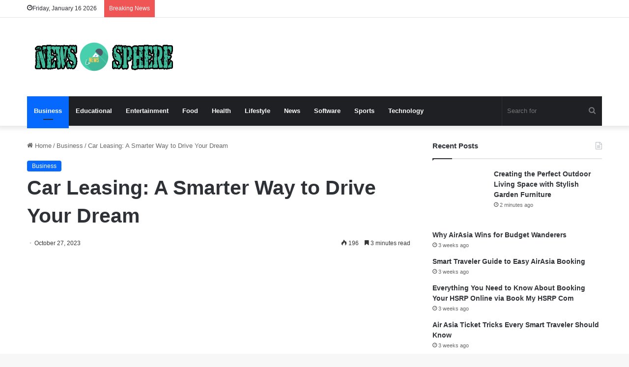

--- FILE ---
content_type: text/html; charset=UTF-8
request_url: https://newssphere.org/car-leasing-a-smarter-way-to-drive-your-dream/
body_size: 23866
content:
<!DOCTYPE html><html dir="ltr" lang="en-US" prefix="og: https://ogp.me/ns#" class="" data-skin="light"><head><meta http-equiv="Content-Type" content="text/html;charset=UTF-8"><meta charset="UTF-8"><link rel="profile" href="https://gmpg.org/xfn/11"><title>Car Leasing: A Smarter Way to Drive Your Dream - News Sphere</title><meta name="description" content="Car leasing has become an increasingly popular option for individuals and businesses looking to enjoy the benefits of a new vehicle without the commitment of ownership. It offers flexibility, affordability, and access to the latest models. In this article, we will delve into the world of car leasing, exploring its significance, how it works, and"><meta name="robots" content="max-image-preview:large"><meta name="author" content="Admin"><meta name="google-site-verification" content="B0XDO_5yr09uyc1uy1Q40UNu7oem9k3TNXsuzmgY9eQ"><link rel="canonical" href="https://newssphere.org/car-leasing-a-smarter-way-to-drive-your-dream/"><meta name="generator" content="All in One SEO (AIOSEO) 4.9.3"><meta property="og:locale" content="en_US"><meta property="og:site_name" content="News Sphere -"><meta property="og:type" content="article"><meta property="og:title" content="Car Leasing: A Smarter Way to Drive Your Dream - News Sphere"><meta property="og:description" content="Car leasing has become an increasingly popular option for individuals and businesses looking to enjoy the benefits of a new vehicle without the commitment of ownership. It offers flexibility, affordability, and access to the latest models. In this article, we will delve into the world of car leasing, exploring its significance, how it works, and"><meta property="og:url" content="https://newssphere.org/car-leasing-a-smarter-way-to-drive-your-dream/"><meta property="article:published_time" content="2023-10-27T17:24:34+00:00"><meta property="article:modified_time" content="2023-10-27T17:24:35+00:00"><meta name="twitter:card" content="summary_large_image"><meta name="twitter:title" content="Car Leasing: A Smarter Way to Drive Your Dream - News Sphere"><meta name="twitter:description" content="Car leasing has become an increasingly popular option for individuals and businesses looking to enjoy the benefits of a new vehicle without the commitment of ownership. It offers flexibility, affordability, and access to the latest models. In this article, we will delve into the world of car leasing, exploring its significance, how it works, and"><script type="application/ld+json" class="aioseo-schema">
{"@context":"https:\/\/schema.org","@graph":[{"@type":"BlogPosting","@id":"https:\/\/newssphere.org\/car-leasing-a-smarter-way-to-drive-your-dream\/#blogposting","name":"Car Leasing: A Smarter Way to Drive Your Dream - News Sphere","headline":"Car Leasing: A Smarter Way to Drive Your Dream","author":{"@id":"https:\/\/newssphere.org\/author\/adminnewssphere-org\/#author"},"publisher":{"@id":"https:\/\/newssphere.org\/#person"},"image":{"@type":"ImageObject","url":"https:\/\/newssphere.org\/wp-content\/uploads\/2023\/10\/Lets-Talk-Leasing.png","width":520,"height":292,"caption":"Lets Talk Leasing"},"datePublished":"2023-10-27T17:24:34+00:00","dateModified":"2023-10-27T17:24:35+00:00","inLanguage":"en-US","mainEntityOfPage":{"@id":"https:\/\/newssphere.org\/car-leasing-a-smarter-way-to-drive-your-dream\/#webpage"},"isPartOf":{"@id":"https:\/\/newssphere.org\/car-leasing-a-smarter-way-to-drive-your-dream\/#webpage"},"articleSection":"Business, Lets Talk Leasing"},{"@type":"BreadcrumbList","@id":"https:\/\/newssphere.org\/car-leasing-a-smarter-way-to-drive-your-dream\/#breadcrumblist","itemListElement":[{"@type":"ListItem","@id":"https:\/\/newssphere.org#listItem","position":1,"name":"Home","item":"https:\/\/newssphere.org","nextItem":{"@type":"ListItem","@id":"https:\/\/newssphere.org\/category\/business\/#listItem","name":"Business"}},{"@type":"ListItem","@id":"https:\/\/newssphere.org\/category\/business\/#listItem","position":2,"name":"Business","item":"https:\/\/newssphere.org\/category\/business\/","nextItem":{"@type":"ListItem","@id":"https:\/\/newssphere.org\/car-leasing-a-smarter-way-to-drive-your-dream\/#listItem","name":"Car Leasing: A Smarter Way to Drive Your Dream"},"previousItem":{"@type":"ListItem","@id":"https:\/\/newssphere.org#listItem","name":"Home"}},{"@type":"ListItem","@id":"https:\/\/newssphere.org\/car-leasing-a-smarter-way-to-drive-your-dream\/#listItem","position":3,"name":"Car Leasing: A Smarter Way to Drive Your Dream","previousItem":{"@type":"ListItem","@id":"https:\/\/newssphere.org\/category\/business\/#listItem","name":"Business"}}]},{"@type":"Person","@id":"https:\/\/newssphere.org\/#person","name":"Admin","image":{"@type":"ImageObject","@id":"https:\/\/newssphere.org\/car-leasing-a-smarter-way-to-drive-your-dream\/#personImage","url":"https:\/\/secure.gravatar.com\/avatar\/7246a26c66519384d99cd4ad89b025b3143d82bf4d56ab6b5913976fd281cc1b?s=96&d=mm&r=g","width":96,"height":96,"caption":"Admin"}},{"@type":"Person","@id":"https:\/\/newssphere.org\/author\/adminnewssphere-org\/#author","url":"https:\/\/newssphere.org\/author\/adminnewssphere-org\/","name":"Admin","image":{"@type":"ImageObject","@id":"https:\/\/newssphere.org\/car-leasing-a-smarter-way-to-drive-your-dream\/#authorImage","url":"https:\/\/secure.gravatar.com\/avatar\/7246a26c66519384d99cd4ad89b025b3143d82bf4d56ab6b5913976fd281cc1b?s=96&d=mm&r=g","width":96,"height":96,"caption":"Admin"}},{"@type":"WebPage","@id":"https:\/\/newssphere.org\/car-leasing-a-smarter-way-to-drive-your-dream\/#webpage","url":"https:\/\/newssphere.org\/car-leasing-a-smarter-way-to-drive-your-dream\/","name":"Car Leasing: A Smarter Way to Drive Your Dream - News Sphere","description":"Car leasing has become an increasingly popular option for individuals and businesses looking to enjoy the benefits of a new vehicle without the commitment of ownership. It offers flexibility, affordability, and access to the latest models. In this article, we will delve into the world of car leasing, exploring its significance, how it works, and","inLanguage":"en-US","isPartOf":{"@id":"https:\/\/newssphere.org\/#website"},"breadcrumb":{"@id":"https:\/\/newssphere.org\/car-leasing-a-smarter-way-to-drive-your-dream\/#breadcrumblist"},"author":{"@id":"https:\/\/newssphere.org\/author\/adminnewssphere-org\/#author"},"creator":{"@id":"https:\/\/newssphere.org\/author\/adminnewssphere-org\/#author"},"image":{"@type":"ImageObject","url":"https:\/\/newssphere.org\/wp-content\/uploads\/2023\/10\/Lets-Talk-Leasing.png","@id":"https:\/\/newssphere.org\/car-leasing-a-smarter-way-to-drive-your-dream\/#mainImage","width":520,"height":292,"caption":"Lets Talk Leasing"},"primaryImageOfPage":{"@id":"https:\/\/newssphere.org\/car-leasing-a-smarter-way-to-drive-your-dream\/#mainImage"},"datePublished":"2023-10-27T17:24:34+00:00","dateModified":"2023-10-27T17:24:35+00:00"},{"@type":"WebSite","@id":"https:\/\/newssphere.org\/#website","url":"https:\/\/newssphere.org\/","name":"News Sphere","inLanguage":"en-US","publisher":{"@id":"https:\/\/newssphere.org\/#person"}}]}
</script><link rel="alternate" type="application/rss+xml" title="News Sphere » Feed" href="https://newssphere.org/feed/"><link rel="alternate" type="application/rss+xml" title="News Sphere » Comments Feed" href="https://newssphere.org/comments/feed/"><style type="text/css" id="cc-styles">*{padding:0;margin:0;list-style:none;border:0;outline:none;box-sizing:border-box}ol{box-sizing:border-box}ul{box-sizing:border-box}html{-ms-touch-action:manipulation;touch-action:manipulation;-webkit-text-size-adjust:100%;-ms-text-size-adjust:100%}article{display:block}aside{display:block}figcaption{display:block}figure{display:block;margin:1em 0}footer{display:block}header{display:block}nav{display:block}a{background-color:transparent;color:var(--base-color);text-decoration:none;transition:0.15s}img{border-style:none;max-width:100%;height:auto}button{font:inherit;overflow:visible;margin:0;text-transform:none;cursor:pointer;-webkit-appearance:button}input{font:inherit;overflow:visible;margin:0;border:1px solid rgba(0,0,0,0.1);color:var(--base-color);font-size:13px;outline:none;padding:5px;line-height:23px;border-radius:2px;transition:background 0.3s,border 0.3s;max-width:100%;background-color:transparent}body{background:#F7F7F7;color:var(--base-color);font-family:-apple-system,BlinkMacSystemFont,'Segoe UI',Roboto,Oxygen,Oxygen-Sans,Ubuntu,Cantarell,'Helvetica Neue','Open Sans',Arial,sans-serif;font-size:13px;line-height:21px}h1{line-height:1.4;font-weight:600;font-size:41px;font-weight:700}h3{line-height:1.4;font-weight:600;font-size:23px}p{line-height:21px}.entry-content{counter-reset:footnotes;padding:0 30px 30px}:root{--wp--preset--font-size--normal:16px;--wp--preset--font-size--huge:42px;--brand-color:#0669ff;--dark-brand-color:#0051cc;--bright-color:#FFF;--base-color:#2c2f34}.screen-reader-text{border:0;clip:rect(1px,1px,1px,1px);clip-path:inset(50%);height:1px;margin:-1px;overflow:hidden;padding:0;position:absolute;width:1px;word-wrap:normal!important;clip:rect(1px,1px,1px,1px);position:absolute !important;height:1px;width:1px;overflow:hidden}[type='submit']{cursor:pointer;-webkit-appearance:button;width:auto;position:relative;background-color:var(--brand-color);color:var(--bright-color);padding:7px 15px;margin:0;font-weight:normal;font-size:13px;display:inline-block;text-align:center;line-height:21px;border:none;cursor:pointer;text-decoration:none;vertical-align:middle;transition:0.3s;border-radius:2px;-webkit-appearance:none;-moz-appearance:none;appearance:none}[type='search']{-webkit-appearance:textfield}.the-subtitle{line-height:1.4;font-weight:600;font-size:17px}[class^='tie-icon-']{font-family:'tiefonticon' !important;speak:never;font-style:normal;font-weight:normal;font-variant:normal;text-transform:none;line-height:1;-webkit-font-smoothing:antialiased;-moz-osx-font-smoothing:grayscale;display:inline-block}.tie-popup{display:none;position:fixed;z-index:99999;left:0;top:0;height:100%;width:100%;background-color:rgba(0,0,0,0.9);display:none;-webkit-perspective:600px;perspective:600px}.container{margin-right:auto;margin-left:auto;padding-left:15px;padding-right:15px}.tie-row{margin-left:-15px;margin-right:-15px}.tie-col-md-4{position:relative;min-height:1px;padding-left:15px;padding-right:15px}.tie-col-md-8{position:relative;min-height:1px;padding-left:15px;padding-right:15px}.tie-col-xs-12{position:relative;min-height:1px;padding-left:15px;padding-right:15px;float:left;width:100%}.tie-col-md-12{position:relative;min-height:1px;padding-left:15px;padding-right:15px}.tie-alignleft{float:left}.tie-alignright{float:right}.tie-container{height:100%;min-height:650px;position:relative;overflow:hidden}.container-wrapper{background:#ffffff;border:1px solid rgba(0,0,0,0.1);border-radius:2px;padding:30px}.site-content{-ms-word-wrap:break-word;word-wrap:break-word}.theme-header{background:#fff;position:relative;z-index:999}.logo-row{position:relative}.components{float:right}.mobile-header-components{display:none;z-index:10;height:30px;line-height:30px;-webkit-flex-wrap:nowrap;-ms-flex-wrap:nowrap;flex-wrap:nowrap;-webkit-flex:1 1 0%;-ms-flex:1 1 0%;flex:1 1 0%}.top-nav{background-color:#ffffff;position:relative;z-index:10;line-height:35px;border:1px solid rgba(0,0,0,0.1);border-width:1px 0;color:var(--base-color)}.topbar-wrapper{display:-webkit-flex;display:-ms-flexbox;display:flex;min-height:35px}.topbar-today-date{float:left;padding-right:15px;font-size:12px;-webkit-flex-shrink:0;-ms-flex-negative:0;flex-shrink:0}.breaking{display:none;float:left;width:100%;height:35px;line-height:35px;display:block !important}.main-nav-wrapper{position:relative;z-index:4}.main-nav{background-color:var(--main-nav-background);color:var(--main-nav-primary-color);position:relative;border:1px solid var(--main-nav-main-border-color);border-width:1px 0}.main-menu-wrapper{border:0 solid var(--main-nav-main-border-color);position:relative}.post-thumb{position:relative;height:100%;display:block;-webkit-backface-visibility:hidden;backface-visibility:hidden;-webkit-transform:rotate(0);-ms-transform:rotate(0);transform:rotate(0);transition:opacity 0.2s}.post-meta{margin:10px 0 8px;font-size:12px;overflow:hidden;color:#666}.post-cat-wrap{position:relative;z-index:3;pointer-events:auto;margin-bottom:5px;font-weight:normal;font-family:inherit !important;line-height:0;display:block}.post-cat{display:inline-block;background:var(--brand-color);color:var(--bright-color);padding:0 10px;font-size:12px;line-height:1.85em;margin-right:4px;position:relative;white-space:nowrap;word-wrap:normal;letter-spacing:0;transition:0.3s;border-radius:4px}.entry-header{padding:30px 30px 0;margin-bottom:20px;font-size:45px;line-height:1.2}.entry{line-height:26px;font-size:15px}.mag-box-title{display:-webkit-flex;display:-ms-flexbox;display:flex;-webkit-align-items:flex-start;-ms-flex-align:start;align-items:flex-start;margin-bottom:20px}.side-aside{position:fixed;top:0;z-index:111;visibility:hidden;width:350px;max-width:100%;height:100%;background:#131416;background-repeat:no-repeat;background-position:center top;background-size:cover;transition:0.5s cubic-bezier(0.55,0,0.1,1) 0s;overflow-y:auto;overflow-x:hidden;scrollbar-width:thin}.site-footer{margin-top:50px;padding:0}.site-info{background:#161619;padding:20px 0;line-height:32px;text-align:center}.copyright-text{font-size:13px}.dark-skin{--lazyload-loading-color:#161717;background-color:#1f2024;color:#ffffff}.widget-title{position:relative}.widget-title-icon{position:absolute;right:0;top:1px;color:#b9bec3;font-size:15px}.post-widget-body{padding-left:125px}.post-widget-thumbnail{float:left;margin-right:15px;position:relative}.search-field{float:left;width:73%;padding:8px 15px}.widget-posts-list-container{position:relative}.breaking-title{padding:0 10px;display:block;float:left;color:#ffffff;font-size:12px;position:relative}.breaking-news{display:none}.has-custom-scroll{overflow-x:hidden;scrollbar-width:thin}.pop-up-live-search{will-change:transform,opacity;transition:0.3s;-webkit-transform:scale(0.7);-ms-transform:scale(0.7);transform:scale(0.7);opacity:0}.popup-search-wrap-inner{position:relative;padding:80px 15px 0;margin:0 auto;max-width:800px}.featured-area{position:relative;margin-bottom:30px;line-height:1}.single-featured-image{position:relative;margin:0;line-height:0}.single-caption-text{position:absolute;bottom:0;left:0;padding:5px 10px;background:rgba(0,0,0,0.6);color:#ffffff;line-height:1.8;font-size:90%}.post-bottom-meta{margin:3px 0 0;font-size:11px;clear:both;line-height:20px}.post-bottom-meta-title{float:left;padding:0 6px;margin:5px 5px 0 0;background:#2c2f34;border:1px solid rgba(0,0,0,0.1);border-radius:2px;color:#ffffff}.post-tags-modern{margin-top:30px}.share-buttons{padding:18px 28px;line-height:0}.share-buttons-mobile{position:fixed;bottom:0;z-index:999999;width:100%;background:transparent;border:0 none;padding:0}.mobile-share-buttons-spacer{height:40px}.share-links{overflow:hidden;position:relative}[class*=' tie-icon-']{font-family:'tiefonticon' !important;speak:never;font-style:normal;font-weight:normal;font-variant:normal;text-transform:none;line-height:1;-webkit-font-smoothing:antialiased;-moz-osx-font-smoothing:grayscale;display:inline-block}.components>li{position:relative;float:right;list-style:none}.post-thumb img{width:100%;display:block}.entry p{margin-bottom:25px;line-height:26px}.mag-box-title h3{font-size:18px;margin-right:20px;-webkit-flex:0 0 auto;-ms-flex:0 0 auto;flex:0 0 auto;max-width:calc(100% - 145px);float:left}a.go-to-top-button{width:35px;height:35px;line-height:35px;background:var(--brand-color);text-align:center;display:block;position:fixed;bottom:-100px;right:15px;z-index:3;color:#ffffff;transition:0.3s}.widget li{padding:6px 0}form.search-form{overflow:auto;position:relative;width:100%;margin-top:10px}li.widget-post-list{padding:7px 0;position:relative}.social-icons-widget ul{margin:0 -3px}.breaking-title span{position:relative;z-index:1}a.remove{position:absolute;top:0;right:0;display:block;speak:never;-webkit-font-smoothing:antialiased;-moz-osx-font-smoothing:grayscale;width:20px;height:20px;display:block;line-height:20px;text-align:center;font-size:15px}.tie-popup-search-wrap form{position:relative;height:80px;margin-bottom:20px}input.tie-popup-search-input{width:100%;height:80px;line-height:80px;background:rgba(0,0,0,0.7) !important;font-weight:500;font-size:22px;border:0;padding-right:80px;padding-left:30px;color:#ffffff}button.tie-popup-search-submit{font-size:28px;color:#666;position:absolute;right:10px;top:20px;background:transparent !important;transition:0.15s}.post-components>div{margin-top:30px}.featured-area img{width:100%}.entry a{color:var(--brand-color)}.post-bottom-meta a{float:left;padding:0 6px;margin:5px 5px 0 0;background:#2c2f34;border:1px solid rgba(0,0,0,0.1);border-radius:2px;background:rgba(0,0,0,0.03)}.post-tags-modern a{float:none;padding:8px 15px;display:inline-block;font-size:12pt;font-weight:bold}.share-links a{color:#ffffff;display:inline-block;margin:2px;height:40px;overflow:hidden;position:relative;transition:0.3s;border-radius:2px;width:40px;background-color:#444}.entry ol{margin-bottom:20px;padding-left:15px;margin-left:20px}.entry li{margin:0 0 5px 0}.components>li>a{display:block;position:relative;width:30px;text-align:center;line-height:inherit;font-size:16px}.widget_text ul li{list-style:inside disc}.entry ol li{list-style:decimal}.theme-header.has-shadow{box-shadow:0 0 10px 5px rgba(0,0,0,0.1)}.components .search-bar{width:auto;border:solid rgba(0,0,0,0.1);border-width:0 1px;margin-left:10px}.mobile-header-components .components{float:none;display:-webkit-flex !important;display:-ms-flexbox !important;display:flex !important;-webkit-justify-content:stretch;-ms-flex-pack:stretch;justify-content:stretch}.mobile-header-components [class^='tie-icon-']{font-size:18px;width:20px;height:20px;vertical-align:middle}.mobile-header-components .tie-mobile-menu-icon{font-size:20px}.mobile-header-components .nav-icon{display:inline-block;width:20px;height:2px;background-color:var(--base-color);position:relative;top:-4px;transition:background 0.4s ease}.top-nav .tie-alignleft{-webkit-flex-grow:1;-ms-flex-positive:1;flex-grow:1;position:relative}.top-nav .tie-alignright{-webkit-flex-grow:1;-ms-flex-positive:1;flex-grow:1;position:relative}.post-thumb .post-cat-wrap{position:absolute;bottom:10px;margin:0;right:10px}.post-meta .meta-item{margin-right:8px;display:inline-block}.site-info .social-icons{text-align:center}.sidebar .container-wrapper{margin-bottom:30px}.widget-title .the-subtitle{font-size:15px;min-height:15px}.post-widget-body .post-title{font-size:14px;line-height:1.4;margin-bottom:5px}.widget .post-meta{margin:2px 0 0;font-size:11px;line-height:17px}.search-submit[type='submit']{float:right;padding:10px 5px;margin-left:2%;width:25%}.widget_text .textwidget{overflow:hidden}.post-content.container-wrapper{padding:0}.entry-header .entry-title{margin-bottom:15px}.entry-header .post-cat{margin-bottom:6px}.entry-header .post-meta{overflow:inherit;font-size:12px;margin-top:5px;margin-bottom:0;line-height:24px;color:#333333}.post-tags-modern .post-bottom-meta-title{display:none}.post-tags-modern .tagcloud{display:block;text-align:center}.share-links .share-btn-icon{font-size:15px}.main-nav-dark .main-nav input{color:#ccc}input:not([type='checkbox']):not([type='radio']){-webkit-appearance:none;-moz-appearance:none;appearance:none;outline:none}.mag-box-title h3:only-child{max-width:100%}.dark-skin input:not([type='submit']){color:#ccc}.dark-skin input:not([type=submit]){border-color:rgba(255,255,255,0.1)}.post-widget-thumbnail img.tie-small-image{width:110px}.widget li:first-child{padding-top:0}.widget li:last-child{padding-bottom:0;border-bottom:0}.breaking-title span.breaking-icon{display:none}a.remove.big-btn{width:25px;height:25px;line-height:25px;font-size:22px}.side-aside a.remove{z-index:1;top:15px;left:50%;right:auto;-webkit-transform:translateX(-50%);-ms-transform:translateX(-50%);transform:translateX(-50%)}.tie-popup a.remove{transition:0.3s;-webkit-transform:scale(0.2);-ms-transform:scale(0.2);transform:scale(0.2);opacity:0;top:15px;right:15px;z-index:1}.share-buttons-mobile .share-links a{margin:0;border-radius:0;width:1%;display:table-cell;opacity:1 !important}.share-links a.large-share-button{width:auto}.share-links a .share-btn-icon{width:40px;height:40px;float:left;display:block;text-align:center;line-height:40px}.share-links a .social-text{border:0 solid rgba(255,255,255,0.3);border-left-width:1px;padding-left:15px;height:20px;float:left;margin-top:10px;padding-right:25px;font-size:12px;line-height:20px;font-family:'open sans',sans-serif}.share-links a.facebook-share-btn{background:#4080FF}.share-links a.twitter-share-btn{background:#40bff5}.share-links a.linkedin-share-btn{background:#238cc8}.share-links a.pinterest-share-btn{background:#e13138}.share-links a.reddit-share-btn{background:#ff4500}.share-links a.tumblr-share-btn{background:#35465c}.share-links a.vk-share-btn{background:#45668e}.share-links a.whatsapp-share-btn{background:#43d854}.share-links a.telegram-share-btn{background:#08c}.share-links a.email-share-btn{background:#333333}.header-layout-3.no-stream-item .logo-container{width:100%;float:none}.main-nav-below.top-nav-above .top-nav{border-top-width:0}.top-nav.has-breaking-news .tie-alignleft{-webkit-flex:1 0 100px;-ms-flex:1 0 100px;flex:1 0 100px}.top-nav.has-breaking-news .tie-alignright{-webkit-flex-grow:0;-ms-flex-positive:0;flex-grow:0;z-index:1}.main-nav-boxed .main-nav:not(.fixed-nav){background:transparent !important}.post-cat:first-child:last-child{margin:0}.entry-header .post-meta .meta-item{margin-right:12px}.entry-header .post-meta .tie-alignright{display:inline}.mobile-header-components .components li.custom-menu-link{display:inline-block;float:none}.posts-list-big-first .posts-list-items li:first-child{padding-bottom:20px}.posts-list-big-first li:first-child .post-widget-thumbnail{width:100%;margin-right:0;margin-bottom:10px}.posts-list-big-first li:first-child .post-widget-body{padding-left:0}.posts-list-big-first li:first-child .post-title{font-size:18px}.share-buttons-mobile .share-links a .share-btn-icon{margin:0 auto;float:none}.mobile-header-components .components li.custom-menu-link>a{width:20px;padding-bottom:15px}.posts-list-big-first li:first-child .post-widget-thumbnail a{min-height:40px}.post-meta .tie-alignright .meta-item:last-child{margin:0 !important}body:not(.has-builder) .sidebar .container-wrapper:last-child{margin-bottom:0}#autocomplete-suggestions{display:none;overflow:auto;padding:20px;color:#eee;position:absolute;display:none;width:370px;z-index:9999}#tie-wrapper{height:100%;min-height:650px;background:#fff;position:relative;z-index:108;height:100%;margin:0 auto}#content{margin-top:30px}#logo{margin-top:40px;margin-bottom:40px;display:block;float:left}#breadcrumb{margin:50px 0 0;color:#666}#is-scroller-outer{visibility:hidden;width:100px;height:0;overflow:scroll}#is-scroller{width:100%}#mobile-container{display:none;padding:10px 30px 30px}#mobile-menu{margin-bottom:20px;position:relative;padding-top:15px}#mobile-social-icons{margin-bottom:15px}#reading-position-indicator{display:block;height:5px;position:fixed;bottom:0;left:0;background:var(--brand-color);box-shadow:0 0 10px rgba(0,136,255,0.7);width:0;z-index:9999;max-width:100%}#check-also-box{position:fixed;background-color:#ffffff;z-index:999;bottom:15px;right:-1px;-webkit-transform:translatex(100%);-ms-transform:translatex(100%);transform:translatex(100%);width:340px;padding:30px;border:1px solid rgba(0,0,0,0.1);transition:0.3s cubic-bezier(0.55,0,0.1,1) 0s;border-radius:2px;border-top-right-radius:0;border-bottom-right-radius:0}#post-extra-info{display:none}#logo img{vertical-align:middle}#logo a{display:inline-block}#mobile-social-icons ul{text-align:center;overflow:hidden}.components #search{position:relative;background:transparent}.components #search-input{border:0;margin-bottom:0;line-height:inherit;width:100%;background:transparent;padding:0 25px 0 10px;border-radius:0;box-sizing:border-box;font-size:inherit}.components #search-submit{position:absolute;right:0;top:0;width:40px;line-height:inherit;color:#777777;background:transparent;font-size:15px;padding:0;transition:color 0.15s}#mobile-header-components-area_2 .components{-webkit-flex-direction:row-reverse;-ms-flex-direction:row-reverse;flex-direction:row-reverse}#breadcrumb .delimiter{margin:0 3px;font-style:normal}.entry-header-outer #breadcrumb{margin:0 0 20px;padding:0}#mobile-search .search-form{overflow:hidden}#mobile-search .search-field{background-color:rgba(0,0,0,0.05);border-color:rgba(255,255,255,0.1);color:#ffffff;width:100%;border-radius:50px;padding:7px 45px 7px 20px}#mobile-search .search-submit{background:transparent;font-size:0;width:35px;height:38px;position:absolute;top:0;right:5px;z-index:1}#tie-popup-search-mobile .popup-search-wrap-inner{padding-top:50px}#related-posts .related-posts-list{overflow:hidden;margin:0 -15px -20px}#related-posts .related-item{position:relative;float:left;width:33.333%;padding:0 15px;margin-bottom:20px}#tie-popup-search-mobile input.tie-popup-search-input{height:50px;line-height:1;padding-left:20px;padding-right:50px}#tie-popup-search-mobile button.tie-popup-search-submit{font-size:16px;top:9px;right:0}#check-also-box .posts-list-big-first li{padding-bottom:0}#related-posts .related-item .post-thumb{margin-bottom:10px}#related-posts .related-item .post-title{font-size:14px;line-height:19px}#related-posts .related-item .post-meta{margin:4px 0 0}#check-also-box .has-first-big-post .post-widget-body{clear:both}#check-also-box .posts-list-big-first li .post-title{font-size:18px;line-height:1.3em}#mobile-header-components-area_1 .components li.custom-menu-link>a{margin-right:15px}#mobile-header-components-area_2 .components li.custom-menu-link>a{margin-left:15px}#related-posts.has-extra-post .related-item:last-child{clear:none !important;display:none}@media (min-width:768px){.container{width:100%}}@media (min-width:1200px){.container{max-width:1200px}}@media (min-width:992px){.tie-col-md-4{float:left;width:33.33333%}.tie-col-md-8{float:left;width:66.66667%}.tie-col-md-12{float:left;width:100%}}@media (max-width:991px){#content{margin-top:15px}}@media (max-width:991px){#theme-header.has-normal-width-logo #logo{margin:14px 0 !important;text-align:left;line-height:1}#theme-header.has-normal-width-logo #logo img{width:auto;height:auto;max-width:190px}}@media (max-width:479px){#theme-header.has-normal-width-logo #logo img{max-width:160px;max-height:60px !important}}@media (max-width:991px){#theme-header.mobile-header-default:not(.header-layout-1) #logo{-webkit-flex-grow:10;-ms-flex-positive:10;flex-grow:10}}@media (max-width:991px){.logo-container{border-width:0;display:-webkit-flex;display:-ms-flexbox;display:flex;-webkit-flex-flow:row nowrap;-ms-flex-flow:row nowrap;flex-flow:row nowrap;-webkit-align-items:center;-ms-flex-align:center;align-items:center;-webkit-justify-content:space-between;-ms-flex-pack:justify;justify-content:space-between}}@media (max-width:991px){.mobile-header-components{display:block}#slide-sidebar-widgets{display:none}}@media (max-width:991px){.topbar-today-date{display:none}.theme-header .components{display:none}}@media (min-width:992px){.header-menu{float:left}.main-nav-dark{--main-nav-background:#1f2024;--main-nav-secondry-background:rgba(0,0,0,0.2);--main-nav-primary-color:var(--brand-color);--main-nav-contrast-primary-color:var(--bright-color);--main-nav-text-color:#FFFFFF;--main-nav-secondry-text-color:rgba(225,255,255,0.5);--main-nav-main-border-color:rgba(255,255,255,0.07);--main-nav-secondry-border-color:rgba(255,255,255,0.04)}.main-nav-dark .main-nav{border-width:0}.header-menu .menu li{display:block;float:left}.header-menu .menu a{display:block;position:relative}.main-menu .menu a{transition:0.15s}.main-nav .menu a{color:var(--main-nav-text-color)}.main-menu .menu>li>a{padding:0 14px;font-size:13px;font-weight:600}.main-menu .menu>li.tie-current-menu{border-bottom:5px solid var(--main-nav-primary-color);margin-bottom:-5px}nav.main-nav .menu>li.tie-current-menu>a{background-color:var(--main-nav-primary-color);color:var(--main-nav-contrast-primary-color)}#main-nav{z-index:9;line-height:60px}#main-nav .search-bar{border-color:var(--main-nav-main-border-color)}}@media (min-width:992px){.main-nav-boxed .main-nav{border-width:0}.main-nav-boxed .main-menu-wrapper{float:left;width:100%;background-color:var(--main-nav-background)}.main-nav-boxed .main-menu-wrapper .search-bar{border-right-width:0}}@media only screen and (min-width:992px) and (max-width:1100px){.main-nav .menu>li:not(.is-icon-only)>a{padding-left:7px;padding-right:7px}}@media (max-width:991px){.logo-container{border-width:0;box-shadow:0 3px 7px 0 rgba(0,0,0,0.1);background-color:#ffffff}.header-layout-3 .main-nav-wrapper{display:none}.main-menu-wrapper .tie-alignleft{width:100%}#tie-wrapper header#theme-header{box-shadow:none;background:transparent !important}}@media (max-width:767px){input:not([type='submit']){font-size:16px !important}}@media (max-width:767px){.entry-header .post-meta>span{float:left}.entry-header .post-meta>div{float:left}.main-content .post-meta>span{float:left}.main-content .post-meta>div{float:left}}@media (max-width:991px){.entry-header{padding:20px 20px 0}}@media (max-width:767px){.container-wrapper{padding:20px 15px}.entry-content{padding:20px 15px}}@media (max-width:479px){.mag-box-title h3{max-width:calc(100% - 105px)}}@media (min-width:992px){.side-aside{right:0;-webkit-transform:translate(350px,0);-ms-transform:translate(350px,0);transform:translate(350px,0)}}@media (max-width:991px){.site-footer{margin-top:30px}}@media (min-width:768px){.site-info-layout-2 .copyright-text-first{float:left}.site-info-layout-2 ul.social-icons{float:right;margin:0;margin-left:10px}}@media (max-width:767px){a.go-to-top-button{right:5px}}@media (max-width:991px){.sidebar .container-wrapper{margin-bottom:15px}}@media (max-width:991px){.posts-list-big-first li{width:48%;float:left}.posts-list-big-first .posts-list-items{overflow:hidden}.posts-list-big-first li:nth-child(2n+1){clear:both}}@media (max-width:670px){.posts-list-big-first li{width:100%}}@media (min-width:992px){.theme-header .logo-row>div{height:auto !important}}@media (max-width:600px){.breaking-title .breaking-title-text{display:none}.breaking-title span.breaking-icon{display:inline-block}}@media (max-width:991px){.side-aside.appear-from-left{left:0;-webkit-transform:translate(-100%,0);-ms-transform:translate(-100%,0);transform:translate(-100%,0)}.side-aside.is-fullwidth{width:100%}}@media (max-width:991px){.post-components>div{margin-top:15px}}@media (max-width:767px){.entry-header{font-size:28px}}@media (max-width:767px){.entry-header .entry-title{font-size:28px}}@media (max-width:767px){.entry-header .post-meta{margin-bottom:-8px}.entry-header .post-meta>span{float:initial !important}.entry-header .post-meta>div{float:initial !important}.entry-header .post-meta .tie-alignright{float:none}.entry-header .post-meta .meta-item{margin-bottom:8px !important}.entry-header .post-meta .tie-alignright .meta-item:last-child{margin-bottom:8px !important}}@media (max-width:767px){.featured-area{margin-bottom:20px}}@media (max-width:767px){.entry-content{padding-right:15px;padding-left:15px}}@media (max-width:767px){.share-buttons{padding:15px}}@media (min-width:768px){.share-buttons-mobile{display:none}}@media (min-width:768px){.mobile-share-buttons-spacer{display:none}}@media (max-width:767px){.social-text{display:none}}@media (min-width:768px){a.whatsapp-share-btn{display:none !important}a.telegram-share-btn{display:none !important}}@media (max-width:767px){#related-posts .related-posts-list{margin:0 -8px -20px}}@media (max-width:767px){#related-posts .related-item{padding:0 8px}}@media (max-width:767px){#related-posts .related-item{width:50% !important;clear:none !important}#related-posts .related-item:nth-child(2n+1){clear:left !important}}@media only screen and (min-width:320px) and (max-width:767px){#related-posts.has-extra-post .related-item:last-child{display:block}}@media (max-width:991px){#check-also-box{display:none}}@media print{html{background-color:#fff;color:#000;margin:0;padding:0}body{background-color:#fff;color:#000;margin:0;padding:0}img{max-width:100%;display:block}ul{page-break-inside:avoid}ol{page-break-inside:avoid}li{page-break-inside:avoid}h1{page-break-after:avoid}h3{page-break-after:avoid}}</style><style type="text/css" data-cwvpsb-cc-type="text/css">:root{--main-nav-background:#1f2024;--main-nav-secondry-background:rgba(0,0,0,0.2);--main-nav-primary-color:#0088ff;--main-nav-contrast-primary-color:#FFFFFF;--main-nav-text-color:#FFFFFF;--main-nav-secondry-text-color:rgba(225,255,255,0.5);--main-nav-main-border-color:rgba(255,255,255,0.07);--main-nav-secondry-border-color:rgba(255,255,255,0.04)}</style><link rel="alternate" title="oEmbed (JSON)" type="application/json+oembed" href="https://newssphere.org/wp-json/oembed/1.0/embed?url=https%3A%2F%2Fnewssphere.org%2Fcar-leasing-a-smarter-way-to-drive-your-dream%2F"><link rel="alternate" title="oEmbed (XML)" type="text/xml+oembed" href="https://newssphere.org/wp-json/oembed/1.0/embed?url=https%3A%2F%2Fnewssphere.org%2Fcar-leasing-a-smarter-way-to-drive-your-dream%2F&amp;format=xml"><meta property="og:title" content="Car Leasing: A Smarter Way to Drive Your Dream - News Sphere"><meta property="og:type" content="article"><meta property="og:description" content="Car leasing has become an increasingly popular option for individuals and businesses looking to enjo"><meta property="og:url" content="https://newssphere.org/car-leasing-a-smarter-way-to-drive-your-dream/"><meta property="og:site_name" content="News Sphere"><meta property="og:image" content="https://newssphere.org/wp-content/uploads/2023/10/Lets-Talk-Leasing.png"><meta name="viewport" content="width=device-width, initial-scale=1.0"><style id="wp-img-auto-sizes-contain-inline-css" type="text/css" data-cwvpsb-cc-type="text/css">img:is([sizes=auto i],[sizes^="auto," i]){contain-intrinsic-size:3000px 1500px}</style><link rel="cwvpsbdelayedstyle" id="litespeed-cache-dummy-css" href="https://newssphere.org/wp-content/plugins/litespeed-cache/assets/css/litespeed-dummy.css" type="text/css" media="all" data-cwvpsb-rel="stylesheet" defer><style id="wp-emoji-styles-inline-css" type="text/css" data-cwvpsb-cc-type="text/css">img.wp-smiley,img.emoji{display:inline !important;border:none !important;box-shadow:none !important;height:1em !important;width:1em !important;margin:0 0.07em !important;vertical-align:-0.1em !important;background:none !important;padding:0 !important}</style><link rel="cwvpsbdelayedstyle" id="wp-block-library-css" href="https://newssphere.org/wp-includes/css/dist/block-library/style.min.css" type="text/css" media="all" data-cwvpsb-rel="stylesheet" defer><style id="wp-block-list-inline-css" type="text/css" data-cwvpsb-cc-type="text/css">ol,ul{box-sizing:border-box}:root:where(.wp-block-list.has-background){padding:1.25em 2.375em}</style><style id="wp-block-paragraph-inline-css" type="text/css" data-cwvpsb-cc-type="text/css">.is-small-text{font-size:.875em}.is-regular-text{font-size:1em}.is-large-text{font-size:2.25em}.is-larger-text{font-size:3em}.has-drop-cap:not(:focus):first-letter{float:left;font-size:8.4em;font-style:normal;font-weight:100;line-height:.68;margin:.05em .1em 0 0;text-transform:uppercase}body.rtl .has-drop-cap:not(:focus):first-letter{float:none;margin-left:.1em}p.has-drop-cap.has-background{overflow:hidden}:root:where(p.has-background){padding:1.25em 2.375em}:where(p.has-text-color:not(.has-link-color)) a{color:inherit}p.has-text-align-left[style*="writing-mode:vertical-lr"],p.has-text-align-right[style*="writing-mode:vertical-rl"]{rotate:180deg}</style><style id="global-styles-inline-css" type="text/css" data-cwvpsb-cc-type="text/css">:root{--wp--preset--aspect-ratio--square:1;--wp--preset--aspect-ratio--4-3:4/3;--wp--preset--aspect-ratio--3-4:3/4;--wp--preset--aspect-ratio--3-2:3/2;--wp--preset--aspect-ratio--2-3:2/3;--wp--preset--aspect-ratio--16-9:16/9;--wp--preset--aspect-ratio--9-16:9/16;--wp--preset--color--black:#000000;--wp--preset--color--cyan-bluish-gray:#abb8c3;--wp--preset--color--white:#ffffff;--wp--preset--color--pale-pink:#f78da7;--wp--preset--color--vivid-red:#cf2e2e;--wp--preset--color--luminous-vivid-orange:#ff6900;--wp--preset--color--luminous-vivid-amber:#fcb900;--wp--preset--color--light-green-cyan:#7bdcb5;--wp--preset--color--vivid-green-cyan:#00d084;--wp--preset--color--pale-cyan-blue:#8ed1fc;--wp--preset--color--vivid-cyan-blue:#0693e3;--wp--preset--color--vivid-purple:#9b51e0;--wp--preset--gradient--vivid-cyan-blue-to-vivid-purple:linear-gradient(135deg,rgb(6,147,227) 0%,rgb(155,81,224) 100%);--wp--preset--gradient--light-green-cyan-to-vivid-green-cyan:linear-gradient(135deg,rgb(122,220,180) 0%,rgb(0,208,130) 100%);--wp--preset--gradient--luminous-vivid-amber-to-luminous-vivid-orange:linear-gradient(135deg,rgb(252,185,0) 0%,rgb(255,105,0) 100%);--wp--preset--gradient--luminous-vivid-orange-to-vivid-red:linear-gradient(135deg,rgb(255,105,0) 0%,rgb(207,46,46) 100%);--wp--preset--gradient--very-light-gray-to-cyan-bluish-gray:linear-gradient(135deg,rgb(238,238,238) 0%,rgb(169,184,195) 100%);--wp--preset--gradient--cool-to-warm-spectrum:linear-gradient(135deg,rgb(74,234,220) 0%,rgb(151,120,209) 20%,rgb(207,42,186) 40%,rgb(238,44,130) 60%,rgb(251,105,98) 80%,rgb(254,248,76) 100%);--wp--preset--gradient--blush-light-purple:linear-gradient(135deg,rgb(255,206,236) 0%,rgb(152,150,240) 100%);--wp--preset--gradient--blush-bordeaux:linear-gradient(135deg,rgb(254,205,165) 0%,rgb(254,45,45) 50%,rgb(107,0,62) 100%);--wp--preset--gradient--luminous-dusk:linear-gradient(135deg,rgb(255,203,112) 0%,rgb(199,81,192) 50%,rgb(65,88,208) 100%);--wp--preset--gradient--pale-ocean:linear-gradient(135deg,rgb(255,245,203) 0%,rgb(182,227,212) 50%,rgb(51,167,181) 100%);--wp--preset--gradient--electric-grass:linear-gradient(135deg,rgb(202,248,128) 0%,rgb(113,206,126) 100%);--wp--preset--gradient--midnight:linear-gradient(135deg,rgb(2,3,129) 0%,rgb(40,116,252) 100%);--wp--preset--font-size--small:13px;--wp--preset--font-size--medium:20px;--wp--preset--font-size--large:36px;--wp--preset--font-size--x-large:42px;--wp--preset--spacing--20:0.44rem;--wp--preset--spacing--30:0.67rem;--wp--preset--spacing--40:1rem;--wp--preset--spacing--50:1.5rem;--wp--preset--spacing--60:2.25rem;--wp--preset--spacing--70:3.38rem;--wp--preset--spacing--80:5.06rem;--wp--preset--shadow--natural:6px 6px 9px rgba(0,0,0,0.2);--wp--preset--shadow--deep:12px 12px 50px rgba(0,0,0,0.4);--wp--preset--shadow--sharp:6px 6px 0px rgba(0,0,0,0.2);--wp--preset--shadow--outlined:6px 6px 0px -3px rgb(255,255,255),6px 6px rgb(0,0,0);--wp--preset--shadow--crisp:6px 6px 0px rgb(0,0,0)}:where(.is-layout-flex){gap:0.5em}:where(.is-layout-grid){gap:0.5em}body .is-layout-flex{display:flex}.is-layout-flex{flex-wrap:wrap;align-items:center}.is-layout-flex >:is(*,div){margin:0}body .is-layout-grid{display:grid}.is-layout-grid >:is(*,div){margin:0}:where(.wp-block-columns.is-layout-flex){gap:2em}:where(.wp-block-columns.is-layout-grid){gap:2em}:where(.wp-block-post-template.is-layout-flex){gap:1.25em}:where(.wp-block-post-template.is-layout-grid){gap:1.25em}.has-black-color{color:var(--wp--preset--color--black) !important}.has-cyan-bluish-gray-color{color:var(--wp--preset--color--cyan-bluish-gray) !important}.has-white-color{color:var(--wp--preset--color--white) !important}.has-pale-pink-color{color:var(--wp--preset--color--pale-pink) !important}.has-vivid-red-color{color:var(--wp--preset--color--vivid-red) !important}.has-luminous-vivid-orange-color{color:var(--wp--preset--color--luminous-vivid-orange) !important}.has-luminous-vivid-amber-color{color:var(--wp--preset--color--luminous-vivid-amber) !important}.has-light-green-cyan-color{color:var(--wp--preset--color--light-green-cyan) !important}.has-vivid-green-cyan-color{color:var(--wp--preset--color--vivid-green-cyan) !important}.has-pale-cyan-blue-color{color:var(--wp--preset--color--pale-cyan-blue) !important}.has-vivid-cyan-blue-color{color:var(--wp--preset--color--vivid-cyan-blue) !important}.has-vivid-purple-color{color:var(--wp--preset--color--vivid-purple) !important}.has-black-background-color{background-color:var(--wp--preset--color--black) !important}.has-cyan-bluish-gray-background-color{background-color:var(--wp--preset--color--cyan-bluish-gray) !important}.has-white-background-color{background-color:var(--wp--preset--color--white) !important}.has-pale-pink-background-color{background-color:var(--wp--preset--color--pale-pink) !important}.has-vivid-red-background-color{background-color:var(--wp--preset--color--vivid-red) !important}.has-luminous-vivid-orange-background-color{background-color:var(--wp--preset--color--luminous-vivid-orange) !important}.has-luminous-vivid-amber-background-color{background-color:var(--wp--preset--color--luminous-vivid-amber) !important}.has-light-green-cyan-background-color{background-color:var(--wp--preset--color--light-green-cyan) !important}.has-vivid-green-cyan-background-color{background-color:var(--wp--preset--color--vivid-green-cyan) !important}.has-pale-cyan-blue-background-color{background-color:var(--wp--preset--color--pale-cyan-blue) !important}.has-vivid-cyan-blue-background-color{background-color:var(--wp--preset--color--vivid-cyan-blue) !important}.has-vivid-purple-background-color{background-color:var(--wp--preset--color--vivid-purple) !important}.has-black-border-color{border-color:var(--wp--preset--color--black) !important}.has-cyan-bluish-gray-border-color{border-color:var(--wp--preset--color--cyan-bluish-gray) !important}.has-white-border-color{border-color:var(--wp--preset--color--white) !important}.has-pale-pink-border-color{border-color:var(--wp--preset--color--pale-pink) !important}.has-vivid-red-border-color{border-color:var(--wp--preset--color--vivid-red) !important}.has-luminous-vivid-orange-border-color{border-color:var(--wp--preset--color--luminous-vivid-orange) !important}.has-luminous-vivid-amber-border-color{border-color:var(--wp--preset--color--luminous-vivid-amber) !important}.has-light-green-cyan-border-color{border-color:var(--wp--preset--color--light-green-cyan) !important}.has-vivid-green-cyan-border-color{border-color:var(--wp--preset--color--vivid-green-cyan) !important}.has-pale-cyan-blue-border-color{border-color:var(--wp--preset--color--pale-cyan-blue) !important}.has-vivid-cyan-blue-border-color{border-color:var(--wp--preset--color--vivid-cyan-blue) !important}.has-vivid-purple-border-color{border-color:var(--wp--preset--color--vivid-purple) !important}.has-vivid-cyan-blue-to-vivid-purple-gradient-background{background:var(--wp--preset--gradient--vivid-cyan-blue-to-vivid-purple) !important}.has-light-green-cyan-to-vivid-green-cyan-gradient-background{background:var(--wp--preset--gradient--light-green-cyan-to-vivid-green-cyan) !important}.has-luminous-vivid-amber-to-luminous-vivid-orange-gradient-background{background:var(--wp--preset--gradient--luminous-vivid-amber-to-luminous-vivid-orange) !important}.has-luminous-vivid-orange-to-vivid-red-gradient-background{background:var(--wp--preset--gradient--luminous-vivid-orange-to-vivid-red) !important}.has-very-light-gray-to-cyan-bluish-gray-gradient-background{background:var(--wp--preset--gradient--very-light-gray-to-cyan-bluish-gray) !important}.has-cool-to-warm-spectrum-gradient-background{background:var(--wp--preset--gradient--cool-to-warm-spectrum) !important}.has-blush-light-purple-gradient-background{background:var(--wp--preset--gradient--blush-light-purple) !important}.has-blush-bordeaux-gradient-background{background:var(--wp--preset--gradient--blush-bordeaux) !important}.has-luminous-dusk-gradient-background{background:var(--wp--preset--gradient--luminous-dusk) !important}.has-pale-ocean-gradient-background{background:var(--wp--preset--gradient--pale-ocean) !important}.has-electric-grass-gradient-background{background:var(--wp--preset--gradient--electric-grass) !important}.has-midnight-gradient-background{background:var(--wp--preset--gradient--midnight) !important}.has-small-font-size{font-size:var(--wp--preset--font-size--small) !important}.has-medium-font-size{font-size:var(--wp--preset--font-size--medium) !important}.has-large-font-size{font-size:var(--wp--preset--font-size--large) !important}.has-x-large-font-size{font-size:var(--wp--preset--font-size--x-large) !important}</style><style id="classic-theme-styles-inline-css" type="text/css" data-cwvpsb-cc-type="text/css">.wp-block-button__link{color:#fff;background-color:#32373c;border-radius:9999px;box-shadow:none;text-decoration:none;padding:calc(.667em + 2px) calc(1.333em + 2px);font-size:1.125em}.wp-block-file__button{background:#32373c;color:#fff;text-decoration:none}</style><link rel="cwvpsbdelayedstyle" id="tie-css-base-css" href="https://newssphere.org/wp-content/themes/jannah/assets/css/base.min.css" type="text/css" media="all" data-cwvpsb-rel="stylesheet" defer><link rel="cwvpsbdelayedstyle" id="tie-css-styles-css" href="https://newssphere.org/wp-content/themes/jannah/assets/css/style.min.css" type="text/css" media="all" data-cwvpsb-rel="stylesheet" defer><link rel="cwvpsbdelayedstyle" id="tie-css-widgets-css" href="https://newssphere.org/wp-content/themes/jannah/assets/css/widgets.min.css" type="text/css" media="all" data-cwvpsb-rel="stylesheet" defer><link rel="cwvpsbdelayedstyle" id="tie-css-helpers-css" href="https://newssphere.org/wp-content/themes/jannah/assets/css/helpers.min.css" type="text/css" media="all" data-cwvpsb-rel="stylesheet" defer><link rel="cwvpsbdelayedstyle" id="tie-fontawesome5-css" href="https://newssphere.org/wp-content/themes/jannah/assets/css/fontawesome.css" type="text/css" media="all" data-cwvpsb-rel="stylesheet" defer><link rel="cwvpsbdelayedstyle" id="tie-css-ilightbox-css" href="https://newssphere.org/wp-content/themes/jannah/assets/ilightbox/dark-skin/skin.css" type="text/css" media="all" data-cwvpsb-rel="stylesheet" defer><link rel="cwvpsbdelayedstyle" id="tie-css-single-css" href="https://newssphere.org/wp-content/themes/jannah/assets/css/single.min.css" type="text/css" media="all" data-cwvpsb-rel="stylesheet" defer><link rel="cwvpsbdelayedstyle" id="tie-css-print-css" href="https://newssphere.org/wp-content/themes/jannah/assets/css/print.css" type="text/css" media="print" data-cwvpsb-rel="stylesheet" defer><style id="tie-css-print-inline-css" type="text/css" data-cwvpsb-cc-type="text/css">.wf-active .logo-text,.wf-active h1,.wf-active h2,.wf-active h3,.wf-active h4,.wf-active h5,.wf-active h6,.wf-active .the-subtitle{font-family:'Poppins'}</style><script type="cwvpsbdelayedscript" src="https://newssphere.org/wp-includes/js/jquery/jquery.min.js" id="jquery-core-js" data-cwvpsb-type="text/javascript" defer></script><script type="cwvpsbdelayedscript" src="https://newssphere.org/wp-includes/js/jquery/jquery-migrate.min.js" id="jquery-migrate-js" data-cwvpsb-type="text/javascript" defer></script><script type="cwvpsbdelayedscript" id="cwvpsb_lazyload-js-extra" data-cwvpsb-type="text/javascript">

var cwvpsb_lazyload = {"type":"lazy"};
//# sourceURL=cwvpsb_lazyload-js-extra

</script><script type="cwvpsbdelayedscript" src="https://newssphere.org/wp-content/plugins/core-web-vitals-pagespeed-booster/includes/images/lazy-load-public.min.js" id="cwvpsb_lazyload-js" data-cwvpsb-type="text/javascript" defer></script><link rel="https://api.w.org/" href="https://newssphere.org/wp-json/"><link rel="alternate" title="JSON" type="application/json" href="https://newssphere.org/wp-json/wp/v2/posts/759"><link rel="EditURI" type="application/rsd+xml" title="RSD" href="https://newssphere.org/xmlrpc.php?rsd"><meta name="generator" content="WordPress 6.9"><link rel="shortlink" href="https://newssphere.org/?p=759"> <meta name="description" content="Car leasing has become an increasingly popular option for individuals and businesses looking to enjoy the benefits of a new vehicle without the commit"><meta http-equiv="X-UA-Compatible" content="IE=edge"><link rel="icon" href="https://newssphere.org/wp-content/uploads/2023/04/icon-150x150.png" sizes="32x32"><link rel="icon" href="https://newssphere.org/wp-content/uploads/2023/04/icon.png" sizes="192x192"><link rel="apple-touch-icon" href="https://newssphere.org/wp-content/uploads/2023/04/icon.png"><meta name="msapplication-TileImage" content="https://newssphere.org/wp-content/uploads/2023/04/icon.png"></head><body id="tie-body" class="wp-singular post-template-default single single-post postid-759 single-format-standard wp-theme-jannah wrapper-has-shadow block-head-1 magazine2 is-thumb-overlay-disabled is-desktop is-header-layout-3 sidebar-right has-sidebar post-layout-1 narrow-title-narrow-media is-standard-format has-mobile-share"><div class="background-overlay"><div id="tie-container" class="site tie-container"><div id="tie-wrapper"><header id="theme-header" class="theme-header header-layout-3 main-nav-dark main-nav-default-dark main-nav-below main-nav-boxed no-stream-item top-nav-active top-nav-light top-nav-default-light top-nav-above has-shadow has-normal-width-logo mobile-header-default"><meta http-equiv="Content-Type" content="text/html;charset=UTF-8"><nav id="top-nav" class="has-date-breaking top-nav header-nav has-breaking-news" aria-label="Secondary Navigation"><div class="container"><div class="topbar-wrapper"><div class="topbar-today-date tie-icon">Friday, January 16 2026</div><div class="tie-alignleft"><div class="breaking controls-is-active"><span class="breaking-title"><span class="tie-icon-bolt breaking-icon" aria-hidden="true"></span><span class="breaking-title-text">Breaking News</span></span><ul id="breaking-news-in-header" class="breaking-news" data-type="reveal" data-arrows="true"><li class="news-item"><a href="https://newssphere.org/creating-the-perfect-outdoor-living-space-with-stylish-garden-furniture/">Creating the Perfect Outdoor Living Space with Stylish Garden Furniture</a></li><li class="news-item"><a href="https://newssphere.org/why-airasia-wins-for-budget-wanderers/">Why AirAsia Wins for Budget Wanderers</a></li><li class="news-item"><a href="https://newssphere.org/smart-traveler-guide-to-easy-airasia-booking/">Smart Traveler Guide to Easy AirAsia Booking</a></li><li class="news-item"><a href="https://newssphere.org/everything-you-need-to-know-about-booking-your-hsrp-online-via-book-my-hsrp-com/">Everything You Need to Know About Booking Your HSRP Online via Book My HSRP Com</a></li><li class="news-item"><a href="https://newssphere.org/air-asia-ticket-tricks-every-smart-traveler-should-know/">Air Asia Ticket Tricks Every Smart Traveler Should Know</a></li><li class="news-item"><a href="https://newssphere.org/time-management-secrets-how-busy-professionals-maintain-a-spotless-home/">Time Management Secrets: How Busy Professionals Maintain a Spotless Home</a></li><li class="news-item"><a href="https://newssphere.org/discover-family-bliss-at-hotel-berjaya-times-square/">Discover Family Bliss at Hotel Berjaya Times Square</a></li><li class="news-item"><a href="https://newssphere.org/penang-to-bangkok-your-ultimate-guide-for-a-seamless-flight-experiencequickest-routes-and-schedules/">Penang to Bangkok: Your Ultimate Guide for a Seamless Flight ExperienceQuickest Routes and Schedules</a></li><li class="news-item"><a href="https://newssphere.org/everything-you-need-to-know-about-booking-your-hsrp-number-plate-online-in-india/">Everything You Need to Know About Booking Your HSRP Number Plate Online in India</a></li><li class="news-item"><a href="https://newssphere.org/husk-coconut-natures-versatile-byproduct/">Husk Coconut: Nature’s Versatile Byproduct</a></li></ul></div></div><div class="tie-alignright"></div></div></div></nav><div class="container header-container"><div class="tie-row logo-row"><div class="logo-wrapper"><div class="tie-col-md-4 logo-container clearfix"><div id="mobile-header-components-area_1" class="mobile-header-components"><ul class="components"><li class="mobile-component_menu custom-menu-link"><a href="#" id="mobile-menu-icon" class=""><span class="tie-mobile-menu-icon nav-icon is-layout-1"></span><span class="screen-reader-text">Menu</span></a></li></ul></div><div id="logo" class="image-logo"><a title="News Sphere" href="https://newssphere.org/"><picture class="tie-logo-default tie-logo-picture"><source class="tie-logo-source-default tie-logo-source" srcset="https://newssphere.org/wp-content/uploads/2023/04/Logo.png"><img class="tie-logo-img-default tie-logo-img cwvlazyload" alt="News Sphere" width="300" height="80" style="max-height:80px; width: auto;" data-src="https://newssphere.org/wp-content/uploads/cwv-webp-images/2023/04/Logo.png.webp" src="[data-uri]" data-srcset=""></source></picture></a></div><div id="mobile-header-components-area_2" class="mobile-header-components"><ul class="components"><li class="mobile-component_search custom-menu-link"><a href="#" class="tie-search-trigger-mobile"><span class="tie-icon-search tie-search-icon" aria-hidden="true"></span><span class="screen-reader-text">Search for</span></a></li></ul></div></div></div></div></div><div class="main-nav-wrapper"><nav id="main-nav" data-skin="search-in-main-nav" class="main-nav header-nav live-search-parent" aria-label="Primary Navigation"><div class="container"><div class="main-menu-wrapper"><div id="menu-components-wrap"><div class="main-menu main-menu-wrap tie-alignleft"><div id="main-nav-menu" class="main-menu header-menu"><ul id="menu-footer" class="menu"><li id="menu-item-56" class="menu-item menu-item-type-taxonomy menu-item-object-category current-post-ancestor current-menu-parent current-post-parent menu-item-56 tie-current-menu"><a href="https://newssphere.org/category/business/">Business</a></li><li id="menu-item-57" class="menu-item menu-item-type-taxonomy menu-item-object-category menu-item-57"><a href="https://newssphere.org/category/educational/">Educational</a></li><li id="menu-item-58" class="menu-item menu-item-type-taxonomy menu-item-object-category menu-item-58"><a href="https://newssphere.org/category/entertainment/">Entertainment</a></li><li id="menu-item-59" class="menu-item menu-item-type-taxonomy menu-item-object-category menu-item-59"><a href="https://newssphere.org/category/food/">Food</a></li><li id="menu-item-61" class="menu-item menu-item-type-taxonomy menu-item-object-category menu-item-61"><a href="https://newssphere.org/category/health/">Health</a></li><li id="menu-item-62" class="menu-item menu-item-type-taxonomy menu-item-object-category menu-item-62"><a href="https://newssphere.org/category/lifestyle/">Lifestyle</a></li><li id="menu-item-63" class="menu-item menu-item-type-taxonomy menu-item-object-category menu-item-63"><a href="https://newssphere.org/category/news/">News</a></li><li id="menu-item-64" class="menu-item menu-item-type-taxonomy menu-item-object-category menu-item-64"><a href="https://newssphere.org/category/software/">Software</a></li><li id="menu-item-65" class="menu-item menu-item-type-taxonomy menu-item-object-category menu-item-65"><a href="https://newssphere.org/category/sports/">Sports</a></li><li id="menu-item-66" class="menu-item menu-item-type-taxonomy menu-item-object-category menu-item-66"><a href="https://newssphere.org/category/technology/">Technology</a></li></ul></div></div><ul class="components"><li class="search-bar menu-item custom-menu-link" aria-label="Search"><form method="get" id="search" action="https://newssphere.org/"><input id="search-input" class="is-ajax-search" inputmode="search" type="text" name="s" title="Search for" placeholder="Search for"><button id="search-submit" type="submit"><span class="tie-icon-search tie-search-icon" aria-hidden="true"></span><span class="screen-reader-text">Search for</span></button></form></li></ul></div></div></div></nav></div></header><div id="content" class="site-content container"><div id="main-content-row" class="tie-row main-content-row"><div class="main-content tie-col-md-8 tie-col-xs-12" role="main"><article id="the-post" class="container-wrapper post-content tie-standard"><header class="entry-header-outer"><meta http-equiv="Content-Type" content="text/html;charset=UTF-8"><nav id="breadcrumb"><a href="https://newssphere.org/"><span class="tie-icon-home" aria-hidden="true"></span> Home</a><em class="delimiter">/</em><a href="https://newssphere.org/category/business/">Business</a><em class="delimiter">/</em><span class="current">Car Leasing: A Smarter Way to Drive Your Dream</span></nav><script type="application/ld+json">{"@context":"http:\/\/schema.org","@type":"BreadcrumbList","@id":"#Breadcrumb","itemListElement":[{"@type":"ListItem","position":1,"item":{"name":"Home","@id":"https:\/\/newssphere.org\/"}},{"@type":"ListItem","position":2,"item":{"name":"Business","@id":"https:\/\/newssphere.org\/category\/business\/"}}]}</script><div class="entry-header"><span class="post-cat-wrap"><a class="post-cat tie-cat-2" href="https://newssphere.org/category/business/">Business</a></span><h1 class="post-title entry-title">Car Leasing: A Smarter Way to Drive Your Dream</h1><div class="single-post-meta post-meta clearfix"><span class="date meta-item tie-icon">October 27, 2023</span><div class="tie-alignright"><span class="meta-views meta-item "><span class="tie-icon-fire" aria-hidden="true"></span> 196 </span><span class="meta-reading-time meta-item"><span class="tie-icon-bookmark" aria-hidden="true"></span> 3 minutes read</span> </div></div></div></header><div class="featured-area"><div class="featured-area-inner"><figure class="single-featured-image"><img width="520" height="292" class="attachment-jannah-image-post size-jannah-image-post wp-post-image cwvlazyload" alt="Lets Talk Leasing" data-main-img="1" decoding="async" fetchpriority="high" data-src="https://newssphere.org/wp-content/uploads/cwv-webp-images/2023/10/Lets-Talk-Leasing.png.webp" src="[data-uri]" data-srcset="https://newssphere.org/wp-content/uploads/cwv-webp-images/2023/10/Lets-Talk-Leasing.png.webp" data-sizes="(max-width: 520px) 100vw, 520px"><figcaption class="single-caption-text"><span class="tie-icon-camera" aria-hidden="true"></span> Lets Talk Leasing</figcaption></figure></div></div><div class="entry-content entry clearfix"><p>Car leasing has become an increasingly popular option for individuals and businesses looking to enjoy the benefits of a new vehicle without the commitment of ownership. It offers flexibility, affordability, and access to the latest models. In this article, we will delve into the world of car leasing, exploring its significance, how it works, and the advantages it provides to both consumers and businesses.</p><p>The Significance of Car Leasing</p><p>Car leasing holds a significant place in the automotive industry for several reasons:</p><ol class="wp-block-list" type="1" start="1"><li>Affordability: Leasing allows individuals to drive a new car with a lower upfront cost compared to purchasing. This makes it an attractive option for those who desire the latest models without a substantial down payment.</li><li>Variety and Convenience: Leasing provides access to a wide range of vehicles, and it allows individuals to switch to a different car every few years, keeping up with the latest features and technologies.</li><li>Low Maintenance Costs: Leased cars are typically under warranty, which means that most maintenance and repair costs are covered during the lease term.</li><li>Business Benefits: Companies often lease vehicles for their fleets, benefiting from tax advantages, predictable budgeting, and the ability to maintain a modern, professional image.</li></ol><p>How Car Leasing Works</p><p>Car leasing is a relatively straightforward process. Here are the key steps involved:</p><ol class="wp-block-list" type="1" start="1"><li>Choose a Vehicle: Select the make, model, and trim level of the vehicle you want to lease.</li><li>Agree on Terms: Discuss the lease term (usually 24-48 months), the number of miles you plan to drive each year, and any upfront costs or down payment.</li><li>Credit Check: The leasing company will conduct a credit check to assess your creditworthiness. Your credit score will influence the terms of the lease, including the interest rate.</li><li>Sign the Lease Agreement: Once the terms are agreed upon, you will sign a lease agreement, which outlines your obligations and responsibilities during the lease term.</li><li>Make Monthly Payments: You’ll make monthly payments for the duration of the lease term. These payments are often lower than what you would pay for a car loan because you are essentially paying for the depreciation of the vehicle over the lease period.</li><li>Comply with Mileage and Maintenance Terms: You must adhere to the mileage limits specified in the lease agreement. Additionally, you are responsible for maintaining the vehicle according to the manufacturer’s guidelines.</li><li>End of Lease Options: At the end of the lease term, you have several options: you can return the vehicle and lease a new one, purchase the leased vehicle at its residual value, or choose to extend the lease.</li></ol><p>Advantages of Car Leasing</p><ol class="wp-block-list" type="1" start="1"><li>Lower Monthly Payments: Lease payments are typically lower than loan payments for the same vehicle, allowing you to drive a more expensive car for less money each month.</li><li>Access to New Vehicles: Leasing lets you drive the latest models with cutting-edge technology and features.</li><li>Lower Maintenance Costs: Leased vehicles are usually under warranty, reducing repair and maintenance expenses.</li><li>Tax Benefits for Businesses: Businesses can often deduct lease payments as a business expense, providing tax advantages.</li><li>No Resale Hassles: At the end of the lease, you simply return the car to the leasing company, avoiding the hassle of selling or trading in a used vehicle.</li><li>Minimal Down Payment: Lease agreements often require a lower upfront cost than purchasing a car, making it more accessible.</li></ol><p>Considerations and Limitations</p><p>While car leasing has its advantages, there are some considerations and limitations to keep in mind:</p><ol class="wp-block-list" type="1" start="1"><li>Mileage Limits: Leases typically come with mileage limits, and exceeding these limits can result in additional charges.</li><li>Ownership: With a lease, you do not own the vehicle, which means you cannot customize or modify it as you would with a purchased car.</li><li>Early Termination Fees: Ending a lease before the agreed-upon term can result in hefty fees.</li><li>Wear and Tear: You are responsible for any excessive wear and tear on the leased vehicle, which can result in additional charges.</li></ol><p>Conclusion</p><p>Car leasing is a compelling alternative to traditional car ownership, offering affordability, variety, and flexibility. It provides individuals and businesses with the opportunity to drive the latest vehicles while minimizing the financial burden and maintenance costs associated with car ownership. By understanding the leasing process, its advantages, and potential limitations, individuals and businesses can make informed decisions and explore the possibilities that car leasing offers.</p><p>Check out <a href="https://www.letstalkleasing.co.uk/">Lets Talk Leasing</a> for more information.</p><div class="post-bottom-meta post-bottom-tags post-tags-modern"><div class="post-bottom-meta-title"><span class="tie-icon-tags" aria-hidden="true"></span> Tags</div><span class="tagcloud"><a href="https://newssphere.org/tag/lets-talk-leasing/" rel="tag">Lets Talk Leasing</a></span></div></div><div id="post-extra-info"><div class="theiaStickySidebar"><div class="single-post-meta post-meta clearfix"><span class="date meta-item tie-icon">October 27, 2023</span><div class="tie-alignright"><span class="meta-views meta-item "><span class="tie-icon-fire" aria-hidden="true"></span> 196 </span><span class="meta-reading-time meta-item"><span class="tie-icon-bookmark" aria-hidden="true"></span> 3 minutes read</span> </div></div></div></div><div class="clearfix"></div><script id="tie-schema-json" type="application/ld+json">{"@context":"http:\/\/schema.org","@type":"Article","dateCreated":"2023-10-27T17:24:34+00:00","datePublished":"2023-10-27T17:24:34+00:00","dateModified":"2023-10-27T17:24:35+00:00","headline":"Car Leasing: A Smarter Way to Drive Your Dream","name":"Car Leasing: A Smarter Way to Drive Your Dream","keywords":"Lets Talk Leasing","url":"https:\/\/newssphere.org\/car-leasing-a-smarter-way-to-drive-your-dream\/","description":"Car leasing has become an increasingly popular option for individuals and businesses looking to enjoy the benefits of a new vehicle without the commitment of ownership. It offers flexibility, affordab","copyrightYear":"2023","articleSection":"Business","articleBody":"\nCar leasing has become an increasingly popular option for individuals and businesses looking to enjoy the benefits of a new vehicle without the commitment of ownership. It offers flexibility, affordability, and access to the latest models. In this article, we will delve into the world of car leasing, exploring its significance, how it works, and the advantages it provides to both consumers and businesses.\n\n\n\nThe Significance of Car Leasing\n\n\n\nCar leasing holds a significant place in the automotive industry for several reasons:\n\n\n\n\nAffordability: Leasing allows individuals to drive a new car with a lower upfront cost compared to purchasing. This makes it an attractive option for those who desire the latest models without a substantial down payment.\n\n\n\nVariety and Convenience: Leasing provides access to a wide range of vehicles, and it allows individuals to switch to a different car every few years, keeping up with the latest features and technologies.\n\n\n\nLow Maintenance Costs: Leased cars are typically under warranty, which means that most maintenance and repair costs are covered during the lease term.\n\n\n\nBusiness Benefits: Companies often lease vehicles for their fleets, benefiting from tax advantages, predictable budgeting, and the ability to maintain a modern, professional image.\n\n\n\n\nHow Car Leasing Works\n\n\n\nCar leasing is a relatively straightforward process. Here are the key steps involved:\n\n\n\n\nChoose a Vehicle: Select the make, model, and trim level of the vehicle you want to lease.\n\n\n\nAgree on Terms: Discuss the lease term (usually 24-48 months), the number of miles you plan to drive each year, and any upfront costs or down payment.\n\n\n\nCredit Check: The leasing company will conduct a credit check to assess your creditworthiness. Your credit score will influence the terms of the lease, including the interest rate.\n\n\n\nSign the Lease Agreement: Once the terms are agreed upon, you will sign a lease agreement, which outlines your obligations and responsibilities during the lease term.\n\n\n\nMake Monthly Payments: You'll make monthly payments for the duration of the lease term. These payments are often lower than what you would pay for a car loan because you are essentially paying for the depreciation of the vehicle over the lease period.\n\n\n\nComply with Mileage and Maintenance Terms: You must adhere to the mileage limits specified in the lease agreement. Additionally, you are responsible for maintaining the vehicle according to the manufacturer's guidelines.\n\n\n\nEnd of Lease Options: At the end of the lease term, you have several options: you can return the vehicle and lease a new one, purchase the leased vehicle at its residual value, or choose to extend the lease.\n\n\n\n\nAdvantages of Car Leasing\n\n\n\n\nLower Monthly Payments: Lease payments are typically lower than loan payments for the same vehicle, allowing you to drive a more expensive car for less money each month.\n\n\n\nAccess to New Vehicles: Leasing lets you drive the latest models with cutting-edge technology and features.\n\n\n\nLower Maintenance Costs: Leased vehicles are usually under warranty, reducing repair and maintenance expenses.\n\n\n\nTax Benefits for Businesses: Businesses can often deduct lease payments as a business expense, providing tax advantages.\n\n\n\nNo Resale Hassles: At the end of the lease, you simply return the car to the leasing company, avoiding the hassle of selling or trading in a used vehicle.\n\n\n\nMinimal Down Payment: Lease agreements often require a lower upfront cost than purchasing a car, making it more accessible.\n\n\n\n\nConsiderations and Limitations\n\n\n\nWhile car leasing has its advantages, there are some considerations and limitations to keep in mind:\n\n\n\n\nMileage Limits: Leases typically come with mileage limits, and exceeding these limits can result in additional charges.\n\n\n\nOwnership: With a lease, you do not own the vehicle, which means you cannot customize or modify it as you would with a purchased car.\n\n\n\nEarly Termination Fees: Ending a lease before the agreed-upon term can result in hefty fees.\n\n\n\nWear and Tear: You are responsible for any excessive wear and tear on the leased vehicle, which can result in additional charges.\n\n\n\n\nConclusion\n\n\n\nCar leasing is a compelling alternative to traditional car ownership, offering affordability, variety, and flexibility. It provides individuals and businesses with the opportunity to drive the latest vehicles while minimizing the financial burden and maintenance costs associated with car ownership. By understanding the leasing process, its advantages, and potential limitations, individuals and businesses can make informed decisions and explore the possibilities that car leasing offers.\n\n\n\nCheck out Lets Talk Leasing for more information.\n","publisher":{"@id":"#Publisher","@type":"Organization","name":"News Sphere","logo":{"@type":"ImageObject","url":"https:\/\/newssphere.org\/wp-content\/uploads\/2023\/04\/Logo.png"}},"sourceOrganization":{"@id":"#Publisher"},"copyrightHolder":{"@id":"#Publisher"},"mainEntityOfPage":{"@type":"WebPage","@id":"https:\/\/newssphere.org\/car-leasing-a-smarter-way-to-drive-your-dream\/","breadcrumb":{"@id":"#Breadcrumb"}},"author":{"@type":"Person","name":"Admin","url":"https:\/\/newssphere.org\/author\/adminnewssphere-org\/"},"image":{"@type":"ImageObject","url":"https:\/\/newssphere.org\/wp-content\/uploads\/2023\/10\/Lets-Talk-Leasing.png","width":1200,"height":292}}</script><div id="share-buttons-bottom" class="share-buttons share-buttons-bottom"><div class="share-links "><a href="https://www.facebook.com/sharer.php?u=https://newssphere.org/car-leasing-a-smarter-way-to-drive-your-dream/" rel="external noopener nofollow" title="Facebook" target="_blank" class="facebook-share-btn large-share-button" data-raw="https://www.facebook.com/sharer.php?u={post_link}"><span class="share-btn-icon tie-icon-facebook"></span> <span class="social-text">Facebook</span></a><a href="https://twitter.com/intent/tweet?text=Car%20Leasing%3A%20A%20Smarter%20Way%20to%20Drive%20Your%20Dream&amp;url=https://newssphere.org/car-leasing-a-smarter-way-to-drive-your-dream/" rel="external noopener nofollow" title="Twitter" target="_blank" class="twitter-share-btn large-share-button" data-raw="https://twitter.com/intent/tweet?text={post_title}&amp;url={post_link}"><span class="share-btn-icon tie-icon-twitter"></span> <span class="social-text">Twitter</span></a><a href="https://www.linkedin.com/shareArticle?mini=true&amp;url=https://newssphere.org/car-leasing-a-smarter-way-to-drive-your-dream/&amp;title=Car%20Leasing%3A%20A%20Smarter%20Way%20to%20Drive%20Your%20Dream" rel="external noopener nofollow" title="LinkedIn" target="_blank" class="linkedin-share-btn " data-raw="https://www.linkedin.com/shareArticle?mini=true&amp;url={post_full_link}&amp;title={post_title}"><span class="share-btn-icon tie-icon-linkedin"></span> <span class="screen-reader-text">LinkedIn</span></a><a href="https://www.tumblr.com/share/link?url=https://newssphere.org/car-leasing-a-smarter-way-to-drive-your-dream/&amp;name=Car%20Leasing%3A%20A%20Smarter%20Way%20to%20Drive%20Your%20Dream" rel="external noopener nofollow" title="Tumblr" target="_blank" class="tumblr-share-btn " data-raw="https://www.tumblr.com/share/link?url={post_link}&amp;name={post_title}"><span class="share-btn-icon tie-icon-tumblr"></span> <span class="screen-reader-text">Tumblr</span></a><a href="https://pinterest.com/pin/create/button/?url=https://newssphere.org/car-leasing-a-smarter-way-to-drive-your-dream/&amp;description=Car%20Leasing%3A%20A%20Smarter%20Way%20to%20Drive%20Your%20Dream&amp;media=https://newssphere.org/wp-content/uploads/2023/10/Lets-Talk-Leasing.png" rel="external noopener nofollow" title="Pinterest" target="_blank" class="pinterest-share-btn " data-raw="https://pinterest.com/pin/create/button/?url={post_link}&amp;description={post_title}&amp;media={post_img}"><span class="share-btn-icon tie-icon-pinterest"></span> <span class="screen-reader-text">Pinterest</span></a><a href="https://reddit.com/submit?url=https://newssphere.org/car-leasing-a-smarter-way-to-drive-your-dream/&amp;title=Car%20Leasing%3A%20A%20Smarter%20Way%20to%20Drive%20Your%20Dream" rel="external noopener nofollow" title="Reddit" target="_blank" class="reddit-share-btn " data-raw="https://reddit.com/submit?url={post_link}&amp;title={post_title}"><span class="share-btn-icon tie-icon-reddit"></span> <span class="screen-reader-text">Reddit</span></a><a href="https://vk.com/share.php?url=https://newssphere.org/car-leasing-a-smarter-way-to-drive-your-dream/" rel="external noopener nofollow" title="VKontakte" target="_blank" class="vk-share-btn " data-raw="https://vk.com/share.php?url={post_link}"><span class="share-btn-icon tie-icon-vk"></span> <span class="screen-reader-text">VKontakte</span></a><a href="/cdn-cgi/l/email-protection#[base64]" rel="external noopener nofollow" title="Share via Email" target="_blank" class="email-share-btn " data-raw="mailto:?subject={post_title}&amp;body={post_link}"><span class="share-btn-icon tie-icon-envelope"></span> <span class="screen-reader-text">Share via Email</span></a><a href="#" rel="external noopener nofollow" title="Print" target="_blank" class="print-share-btn " data-raw="#"><span class="share-btn-icon tie-icon-print"></span> <span class="screen-reader-text">Print</span></a></div></div></article><div class="post-components"><div id="related-posts" class="container-wrapper has-extra-post"><div class="mag-box-title the-global-title"><h3>Related Articles</h3></div><div class="related-posts-list"><div class="related-item tie-standard"><a aria-label="Behind the Scenes: The Intricate Task of Pencil Packing" href="https://newssphere.org/behind-the-scenes-the-intricate-task-of-pencil-packing/" class="post-thumb"><img width="390" height="220" class="attachment-jannah-image-large size-jannah-image-large wp-post-image cwvlazyload" alt="Natraj Pencil Packing Job" decoding="async" data-src="https://newssphere.org/wp-content/uploads/cwv-webp-images/2023/08/6-min-4-390x220.png.webp" src="[data-uri]" data-srcset="https://newssphere.org/wp-content/uploads/cwv-webp-images/2023/08/6-min-4-390x220.png.webp" data-sizes="(max-width: 390px) 100vw, 390px"></a><h3 class="post-title"><a href="https://newssphere.org/behind-the-scenes-the-intricate-task-of-pencil-packing/">Behind the Scenes: The Intricate Task of Pencil Packing</a></h3><div class="post-meta clearfix"><span class="date meta-item tie-icon">August 24, 2023</span></div></div><div class="related-item tie-standard"><a aria-label="iPhone XS Max: Exploring Las Vegas in Style" href="https://newssphere.org/iphone-xs-max-exploring-las-vegas-in-style/" class="post-thumb"><img width="390" height="220" class="attachment-jannah-image-large size-jannah-image-large wp-post-image cwvlazyload" alt="iPhone XS Max Exploring Las Vegas in Style" decoding="async" data-src="https://newssphere.org/wp-content/uploads/cwv-webp-images/2023/03/iPhone-XS-Max-Exploring-Las-Vegas-in-Style-390x220.png.webp" src="[data-uri]" data-srcset="https://newssphere.org/wp-content/uploads/cwv-webp-images/2023/03/iPhone-XS-Max-Exploring-Las-Vegas-in-Style-390x220.png.webp" data-sizes="(max-width: 390px) 100vw, 390px"></a><h3 class="post-title"><a href="https://newssphere.org/iphone-xs-max-exploring-las-vegas-in-style/">iPhone XS Max: Exploring Las Vegas in Style</a></h3><div class="post-meta clearfix"><span class="date meta-item tie-icon">March 15, 2023</span></div></div><div class="related-item tie-standard"><a aria-label="The Importance of Accounting Accuracy in Saudi Arabia’s Evolving Regulatory Landscape" href="https://newssphere.org/the-importance-of-accounting-accuracy-in-saudi-arabias-evolving-regulatory-landscape/" class="post-thumb"><img width="390" height="220" class="attachment-jannah-image-large size-jannah-image-large wp-post-image cwvlazyload" alt="sscoksa.com" decoding="async" loading="lazy" data-src="https://newssphere.org/wp-content/uploads/cwv-webp-images/2025/07/sscoksa.com_-390x220.png.webp" src="[data-uri]" data-srcset=""></a><h3 class="post-title"><a href="https://newssphere.org/the-importance-of-accounting-accuracy-in-saudi-arabias-evolving-regulatory-landscape/">The Importance of Accounting Accuracy in Saudi Arabia’s Evolving Regulatory Landscape</a></h3><div class="post-meta clearfix"><span class="date meta-item tie-icon">July 28, 2025</span></div></div><div class="related-item tie-standard"><a aria-label="Empowering Homeowners: Know Your Rights Against HOAs" href="https://newssphere.org/empowering-homeowners-know-your-rights-against-hoas/" class="post-thumb"><img width="390" height="220" class="attachment-jannah-image-large size-jannah-image-large wp-post-image cwvlazyload" alt="homeowners rights against hoa" decoding="async" loading="lazy" data-src="https://newssphere.org/wp-content/uploads/cwv-webp-images/2023/09/hv-march-23-top-lawyers-AdobeStock_500952555-1068x712-1-390x220.jpg.webp" src="[data-uri]" data-srcset=""></a><h3 class="post-title"><a href="https://newssphere.org/empowering-homeowners-know-your-rights-against-hoas/">Empowering Homeowners: Know Your Rights Against HOAs</a></h3><div class="post-meta clearfix"><span class="date meta-item tie-icon">September 2, 2023</span></div></div></div></div></div></div><div id="check-also-box" class="container-wrapper check-also-right"><div class="widget-title the-global-title"><div class="the-subtitle">Check Also</div><a href="#" id="check-also-close" class="remove"><span class="screen-reader-text">Close</span></a></div><div class="widget posts-list-big-first has-first-big-post"><ul class="posts-list-items"><li class="widget-single-post-item widget-post-list tie-standard"><div class="post-widget-thumbnail"><a aria-label="Raising the Roof: How to Choose the Best Commercial Roofer in Rockville, MD" href="https://newssphere.org/raising-the-roof-how-to-choose-the-best-commercial-roofer-in-rockville-md/" class="post-thumb"><span class="post-cat-wrap"><span class="post-cat tie-cat-2">Business</span></span><img width="390" height="220" class="attachment-jannah-image-large size-jannah-image-large wp-post-image cwvlazyload" alt="best commercial roofer Rockville MD" decoding="async" loading="lazy" data-src="https://newssphere.org/wp-content/uploads/cwv-webp-images/2023/09/325206531_891434565549061_7096736227071146896_n-390x220.jpg.webp" src="[data-uri]" data-srcset=""></a></div><div class="post-widget-body "><a class="post-title the-subtitle" href="https://newssphere.org/raising-the-roof-how-to-choose-the-best-commercial-roofer-in-rockville-md/">Raising the Roof: How to Choose the Best Commercial Roofer in Rockville, MD</a><div class="post-meta"><span class="date meta-item tie-icon">September 5, 2023</span></div></div></li></ul></div></div><aside class="sidebar tie-col-md-4 tie-col-xs-12 normal-side is-sticky" aria-label="Primary Sidebar"><div class="theiaStickySidebar"><div id="posts-list-widget-2" class="container-wrapper widget posts-list"><div class="widget-title the-global-title"><div class="the-subtitle">Recent Posts<span class="widget-title-icon tie-icon"></span></div></div><div class="widget-posts-list-wrapper"><div class="widget-posts-list-container"><ul class="posts-list-items widget-posts-wrapper"><li class="widget-single-post-item widget-post-list tie-standard"><div class="post-widget-thumbnail"><a aria-label="Creating the Perfect Outdoor Living Space with Stylish Garden Furniture" href="https://newssphere.org/creating-the-perfect-outdoor-living-space-with-stylish-garden-furniture/" class="post-thumb"><img width="220" height="150" class="attachment-jannah-image-small size-jannah-image-small tie-small-image wp-post-image cwvlazyload" alt="outdoor garden furniture" decoding="async" loading="lazy" data-src="https://newssphere.org/wp-content/uploads/cwv-webp-images/2026/01/outdoor-garden-furniture-220x150.png.webp" src="[data-uri]" data-srcset=""></a></div><div class="post-widget-body "><a class="post-title the-subtitle" href="https://newssphere.org/creating-the-perfect-outdoor-living-space-with-stylish-garden-furniture/">Creating the Perfect Outdoor Living Space with Stylish Garden Furniture</a><div class="post-meta"><span class="date meta-item tie-icon">2 minutes ago</span></div></div></li><li class="widget-single-post-item widget-post-list tie-standard"><div class="post-widget-body no-small-thumbs"><a class="post-title the-subtitle" href="https://newssphere.org/why-airasia-wins-for-budget-wanderers/">Why AirAsia Wins for Budget Wanderers</a><div class="post-meta"><span class="date meta-item tie-icon">3 weeks ago</span></div></div></li><li class="widget-single-post-item widget-post-list tie-standard"><div class="post-widget-body no-small-thumbs"><a class="post-title the-subtitle" href="https://newssphere.org/smart-traveler-guide-to-easy-airasia-booking/">Smart Traveler Guide to Easy AirAsia Booking</a><div class="post-meta"><span class="date meta-item tie-icon">3 weeks ago</span></div></div></li><li class="widget-single-post-item widget-post-list tie-standard"><div class="post-widget-body no-small-thumbs"><a class="post-title the-subtitle" href="https://newssphere.org/everything-you-need-to-know-about-booking-your-hsrp-online-via-book-my-hsrp-com/">Everything You Need to Know About Booking Your HSRP Online via Book My HSRP Com</a><div class="post-meta"><span class="date meta-item tie-icon">3 weeks ago</span></div></div></li><li class="widget-single-post-item widget-post-list tie-standard"><div class="post-widget-body no-small-thumbs"><a class="post-title the-subtitle" href="https://newssphere.org/air-asia-ticket-tricks-every-smart-traveler-should-know/">Air Asia Ticket Tricks Every Smart Traveler Should Know</a><div class="post-meta"><span class="date meta-item tie-icon">3 weeks ago</span></div></div></li></ul></div></div><div class="clearfix"></div></div><div id="text-3" class="container-wrapper widget widget_text"><div class="textwidget"><ul><li>Your Link</li><li>Your Link</li><li>Your Link</li><li>Your Link</li></ul></div><div class="clearfix"></div></div></div></aside></div></div><footer id="footer" class="site-footer dark-skin dark-widgetized-area"><div id="site-info" class="site-info site-info-layout-2"><div class="container"><div class="tie-row"><div class="tie-col-md-12"><div class="copyright-text copyright-text-first">© Copyright 2026, All Rights Reserved</div><ul class="social-icons"></ul> </div></div></div></div></footer><div id="share-buttons-mobile" class="share-buttons share-buttons-mobile"><div class="share-links icons-only"><a href="https://www.facebook.com/sharer.php?u=https://newssphere.org/car-leasing-a-smarter-way-to-drive-your-dream/" rel="external noopener nofollow" title="Facebook" target="_blank" class="facebook-share-btn " data-raw="https://www.facebook.com/sharer.php?u={post_link}"><span class="share-btn-icon tie-icon-facebook"></span> <span class="screen-reader-text">Facebook</span></a><a href="https://twitter.com/intent/tweet?text=Car%20Leasing%3A%20A%20Smarter%20Way%20to%20Drive%20Your%20Dream&amp;url=https://newssphere.org/car-leasing-a-smarter-way-to-drive-your-dream/" rel="external noopener nofollow" title="Twitter" target="_blank" class="twitter-share-btn " data-raw="https://twitter.com/intent/tweet?text={post_title}&amp;url={post_link}"><span class="share-btn-icon tie-icon-twitter"></span> <span class="screen-reader-text">Twitter</span></a><a href="https://api.whatsapp.com/send?text=Car%20Leasing%3A%20A%20Smarter%20Way%20to%20Drive%20Your%20Dream%20https://newssphere.org/car-leasing-a-smarter-way-to-drive-your-dream/" rel="external noopener nofollow" title="WhatsApp" target="_blank" class="whatsapp-share-btn " data-raw="https://api.whatsapp.com/send?text={post_title}%20{post_link}"><span class="share-btn-icon tie-icon-whatsapp"></span> <span class="screen-reader-text">WhatsApp</span></a><a href="https://telegram.me/share/url?url=https://newssphere.org/car-leasing-a-smarter-way-to-drive-your-dream/&amp;text=Car%20Leasing%3A%20A%20Smarter%20Way%20to%20Drive%20Your%20Dream" rel="external noopener nofollow" title="Telegram" target="_blank" class="telegram-share-btn " data-raw="https://telegram.me/share/url?url={post_link}&amp;text={post_title}"><span class="share-btn-icon tie-icon-paper-plane"></span> <span class="screen-reader-text">Telegram</span></a></div></div><div class="mobile-share-buttons-spacer"></div><a id="go-to-top" class="go-to-top-button" href="#go-to-tie-body"><span class="tie-icon-angle-up"></span><span class="screen-reader-text">Back to top button</span></a></div><aside class=" side-aside normal-side dark-skin dark-widgetized-area slide-sidebar-desktop is-fullwidth appear-from-left" aria-label="Secondary Sidebar" style="visibility: hidden;"><div data-height="100%" class="side-aside-wrapper has-custom-scroll"><a href="#" class="close-side-aside remove big-btn light-btn"><span class="screen-reader-text">Close</span></a><div id="mobile-container"><div id="mobile-search"><form role="search" method="get" class="search-form" action="https://newssphere.org/"><label><span class="screen-reader-text">Search for:</span><input type="search" class="search-field" placeholder="Search …" value="" name="s"></label><input type="submit" class="search-submit" value="Search"></form></div><div id="mobile-menu" class="hide-menu-icons"></div><div id="mobile-social-icons" class="social-icons-widget solid-social-icons"><ul></ul> </div></div><div id="slide-sidebar-widgets"></div></div></aside></div></div><script data-cfasync="false" src="/cdn-cgi/scripts/5c5dd728/cloudflare-static/email-decode.min.js"></script><script type="speculationrules">
{"prefetch":[{"source":"document","where":{"and":[{"href_matches":"/*"},{"not":{"href_matches":["/wp-*.php","/wp-admin/*","/wp-content/uploads/*","/wp-content/*","/wp-content/plugins/*","/wp-content/themes/jannah/*","/*\\?(.+)"]}},{"not":{"selector_matches":"a[rel~=\"nofollow\"]"}},{"not":{"selector_matches":".no-prefetch, .no-prefetch a"}}]},"eagerness":"conservative"}]}
</script><div id="reading-position-indicator"></div><div id="autocomplete-suggestions" class="autocomplete-suggestions"></div><div id="is-scroller-outer"><div id="is-scroller"></div></div><div id="fb-root"></div><div id="tie-popup-search-mobile" class="tie-popup tie-popup-search-wrap" style="display: none;"><a href="#" class="tie-btn-close remove big-btn light-btn"><span class="screen-reader-text">Close</span></a><div class="popup-search-wrap-inner"><div class="live-search-parent pop-up-live-search" data-skin="live-search-popup" aria-label="Search"><form method="get" class="tie-popup-search-form" action="https://newssphere.org/"><input class="tie-popup-search-input " inputmode="search" type="text" name="s" title="Search for" autocomplete="off" placeholder="Search for"><button class="tie-popup-search-submit" type="submit"><span class="tie-icon-search tie-search-icon" aria-hidden="true"></span><span class="screen-reader-text">Search for</span></button></form></div></div></div><style>:root{-webkit-user-select:none;-webkit-touch-callout:none;-ms-user-select:none;-moz-user-select:none;user-select:none}</style><script type="cwvpsbdelayedscript" data-cwvpsb-type="text/javascript">

document.oncontextmenu = function(event) {
if (event.target.tagName != 'INPUT' && event.target.tagName != 'TEXTAREA') {
event.preventDefault();
}
};
document.ondragstart = function() {
if (event.target.tagName != 'INPUT' && event.target.tagName != 'TEXTAREA') {
event.preventDefault();
}
};

</script><script type="cwvpsbdelayedscript" id="tie-scripts-js-extra" data-cwvpsb-type="text/javascript">

var tie = {"is_rtl":"","ajaxurl":"https://newssphere.org/wp-admin/admin-ajax.php","is_taqyeem_active":"","is_sticky_video":"1","mobile_menu_top":"","mobile_menu_active":"area_1","mobile_menu_parent":"","lightbox_all":"true","lightbox_gallery":"true","lightbox_skin":"dark","lightbox_thumb":"horizontal","lightbox_arrows":"true","is_singular":"1","autoload_posts":"","reading_indicator":"true","lazyload":"","select_share":"true","select_share_twitter":"","select_share_facebook":"","select_share_linkedin":"","select_share_email":"","facebook_app_id":"5303202981","twitter_username":"","responsive_tables":"true","ad_blocker_detector":"","sticky_behavior":"default","sticky_desktop":"true","sticky_mobile":"true","sticky_mobile_behavior":"default","ajax_loader":"\u003Cdiv class=\"loader-overlay\"\u003E\u003Cdiv class=\"spinner-circle\"\u003E\u003C/div\u003E\u003C/div\u003E","type_to_search":"","lang_no_results":"Nothing Found","sticky_share_mobile":"true","sticky_share_post":""};
//# sourceURL=tie-scripts-js-extra

</script><script type="cwvpsbdelayedscript" src="https://newssphere.org/wp-content/themes/jannah/assets/js/scripts.min.js" id="tie-scripts-js" data-cwvpsb-type="text/javascript" defer></script><script type="cwvpsbdelayedscript" id="tie-scripts-js-after" data-cwvpsb-type="text/javascript">

jQuery.ajax({
type : "GET",
url  : "https://newssphere.org/wp-admin/admin-ajax.php",
data : "postviews_id=759&action=tie_postviews",
cache: !1,
success: function( data ){
jQuery(".single-post-meta").find(".meta-views").html( data );
}
});
//# sourceURL=tie-scripts-js-after

</script><script type="cwvpsbdelayedscript" src="https://newssphere.org/wp-content/themes/jannah/assets/ilightbox/lightbox.js" id="tie-js-ilightbox-js" data-cwvpsb-type="text/javascript" defer></script><script type="cwvpsbdelayedscript" src="https://newssphere.org/wp-content/themes/jannah/assets/js/desktop.min.js" id="tie-js-desktop-js" data-cwvpsb-type="text/javascript" defer></script><script type="cwvpsbdelayedscript" src="https://newssphere.org/wp-content/themes/jannah/assets/js/live-search.js" id="tie-js-livesearch-js" data-cwvpsb-type="text/javascript" defer></script><script type="cwvpsbdelayedscript" src="https://newssphere.org/wp-content/themes/jannah/assets/js/single.min.js" id="tie-js-single-js" data-cwvpsb-type="text/javascript" defer></script><script type="cwvpsbdelayedscript" src="https://newssphere.org/wp-content/themes/jannah/assets/js/br-news.js" id="tie-js-breaking-js" data-cwvpsb-type="text/javascript" defer></script><script id="wp-emoji-settings" type="application/json">
{"baseUrl":"https://s.w.org/images/core/emoji/17.0.2/72x72/","ext":".png","svgUrl":"https://s.w.org/images/core/emoji/17.0.2/svg/","svgExt":".svg","source":{"concatemoji":"https://newssphere.org/wp-includes/js/wp-emoji-release.min.js?ver=6.9&time=1768566147"}}
</script><script type="module">


const a=JSON.parse(document.getElementById("wp-emoji-settings").textContent),o=(window._wpemojiSettings=a,"wpEmojiSettingsSupports"),s=["flag","emoji"];function i(e){try{var t={supportTests:e,timestamp:(new Date).valueOf()};sessionStorage.setItem(o,JSON.stringify(t))}catch(e){}}function c(e,t,n){e.clearRect(0,0,e.canvas.width,e.canvas.height),e.fillText(t,0,0);t=new Uint32Array(e.getImageData(0,0,e.canvas.width,e.canvas.height).data);e.clearRect(0,0,e.canvas.width,e.canvas.height),e.fillText(n,0,0);const a=new Uint32Array(e.getImageData(0,0,e.canvas.width,e.canvas.height).data);return t.every((e,t)=>e===a[t])}function p(e,t){e.clearRect(0,0,e.canvas.width,e.canvas.height),e.fillText(t,0,0);var n=e.getImageData(16,16,1,1);for(let e=0;e<n.data.length;e++)if(0!==n.data[e])return!1;return!0}function u(e,t,n,a){switch(t){case"flag":return n(e,"\ud83c\udff3\ufe0f\u200d\u26a7\ufe0f","\ud83c\udff3\ufe0f\u200b\u26a7\ufe0f")?!1:!n(e,"\ud83c\udde8\ud83c\uddf6","\ud83c\udde8\u200b\ud83c\uddf6")&&!n(e,"\ud83c\udff4\udb40\udc67\udb40\udc62\udb40\udc65\udb40\udc6e\udb40\udc67\udb40\udc7f","\ud83c\udff4\u200b\udb40\udc67\u200b\udb40\udc62\u200b\udb40\udc65\u200b\udb40\udc6e\u200b\udb40\udc67\u200b\udb40\udc7f");case"emoji":return!a(e,"\ud83e\u1fac8")}return!1}function f(e,t,n,a){let r;const o=(r="undefined"!=typeof WorkerGlobalScope&&self instanceof WorkerGlobalScope?new OffscreenCanvas(300,150):document.createElement("canvas")).getContext("2d",{willReadFrequently:!0}),s=(o.textBaseline="top",o.font="600 32px Arial",{});return e.forEach(e=>{s[e]=t(o,e,n,a)}),s}function r(e){var t=document.createElement("script");t.src=e,t.defer=!0,document.head.appendChild(t)}a.supports={everything:!0,everythingExceptFlag:!0},new Promise(t=>{let n=function(){try{var e=JSON.parse(sessionStorage.getItem(o));if("object"==typeof e&&"number"==typeof e.timestamp&&(new Date).valueOf()<e.timestamp+604800&&"object"==typeof e.supportTests)return e.supportTests}catch(e){}return null}();if(!n){if("undefined"!=typeof Worker&&"undefined"!=typeof OffscreenCanvas&&"undefined"!=typeof URL&&URL.createObjectURL&&"undefined"!=typeof Blob)try{var e="postMessage("+f.toString()+"("+[JSON.stringify(s),u.toString(),c.toString(),p.toString()].join(",")+"));",a=new Blob([e],{type:"text/javascript"});const r=new Worker(URL.createObjectURL(a),{name:"wpTestEmojiSupports"});return void(r.onmessage=e=>{i(n=e.data),r.terminate(),t(n)})}catch(e){}i(n=f(s,u,c,p))}t(n)}).then(e=>{for(const n in e)a.supports[n]=e[n],a.supports.everything=a.supports.everything&&a.supports[n],"flag"!==n&&(a.supports.everythingExceptFlag=a.supports.everythingExceptFlag&&a.supports[n]);var t;a.supports.everythingExceptFlag=a.supports.everythingExceptFlag&&!a.supports.flag,a.supports.everything||((t=a.source||{}).concatemoji?r(t.concatemoji):t.wpemoji&&t.twemoji&&(r(t.twemoji),r(t.wpemoji)))});
//# sourceURL=https://newssphere.org/wp-includes/js/wp-emoji-loader.min.js

</script><script type="cwvpsbdelayedscript">
WebFontConfig ={
google:{
families: [ 'Poppins:600,regular:latin&display=swap' ]
}
};
(function(){
var wf   = document.createElement('script');
wf.src   = '//ajax.googleapis.com/ajax/libs/webfont/1/webfont.js';
wf.type  = 'text/javascript';
wf.defer = 'true';
var s = document.getElementsByTagName('script')[0];
s.parentNode.insertBefore(wf, s);
})();
</script><script id="cwvpsb-delayed-scripts" data-two-no-delay="true">
cwvpsbUserInteractions=["keydown","mousemove","wheel","touchmove","touchstart","touchend","touchcancel","touchforcechange"],cwvpsbDelayedScripts={normal:[],defer:[],async:[],jquery:[]},jQueriesArray=[];var cwvpsbDOMLoaded=!1;
function cwvpsbTriggerDOMListener(){cwvpsbUserInteractions.forEach(function(e){window.removeEventListener(e,cwvpsbTriggerDOMListener,{passive:!0})}),"loading"===document.readyState?document.addEventListener("DOMContentLoaded",cwvpsbTriggerDelayedScripts):cwvpsbTriggerDelayedScripts()}
var time = Date.now;
var ccfw_loaded = false;
function calculate_load_times() {
// Check performance support
if (performance === undefined) {
console.log("= Calculate Load Times: performance NOT supported");
return;
}
// Get a list of "resource" performance entries
var resources_length=0;
var resources = performance.getEntriesByType("resource");
if (resources === undefined || resources.length <= 0) {
console.log("= Calculate Load Times: there are NO `resource` performance records");
}
if(resources.length)
{
resources_length=resources.length;
}
let is_last_resource = 0;
for (var i=0; i < resources.length; i++) {
if(resources[i].responseEnd>0){
is_last_resource = is_last_resource + 1;
}
}
let uag = navigator.userAgent;
let gpat = /Google Page Speed Insights/gm;
let gres = uag.match(gpat);
let cpat = /Chrome-Lighthouse/gm;
let cres = uag.match(cpat);
let wait_till=300;
let new_ua = "Mozilla/5.0 (Linux; Android 11; moto g power (2022)) AppleWebKit/537.36 (KHTML, like Gecko) Chrome/109.0.0.0 Mobile Safari/537.36";
if(gres || cres || uag==new_ua){
wait_till = 3000;
}
if(is_last_resource==resources.length){
setTimeout(function(){
cwvpsbTriggerDelayedScripts();
},wait_till);
}
}
window.addEventListener("load", function(e) {
console.log("load complete");
setTimeout(function(){
calculate_load_times();
},800);
});
async function cwvpsbTriggerDelayedScripts() {
if(ccfw_loaded){ return ;}
ctl(),cwvpsbDelayEventListeners(), cwvpsbDelayJQueryReady(), cwvpsbProcessDocumentWrite(), cwvpsbSortDelayedScripts(), cwvpsbPreloadDelayedScripts(),await cwvpsbLoadDelayedScripts(cwvpsbDelayedScripts.jquery), await cwvpsbLoadDelayedScripts(cwvpsbDelayedScripts.normal), await cwvpsbLoadDelayedScripts(cwvpsbDelayedScripts.defer), await cwvpsbLoadDelayedScripts(cwvpsbDelayedScripts.async), await cwvpsbTriggerEventListeners()
}
function cwvpsbDelayEventListeners() {
let e = {};
function t(t, n) {
function r(n) {
return e[t].delayedEvents.indexOf(n) >= 0 ? "cwvpsb-" + n : n
}
e[t] || (e[t] = {
originalFunctions: {
add: t.addEventListener,
remove: t.removeEventListener
},
delayedEvents: []
}, t.addEventListener = function() {
arguments[0] = r(arguments[0]), e[t].originalFunctions.add.apply(t, arguments)
}, t.removeEventListener = function() {
arguments[0] = r(arguments[0]), e[t].originalFunctions.remove.apply(t, arguments)
}), e[t].delayedEvents.push(n)
}
function n(e, t) {
const n = e[t];
Object.defineProperty(e, t, {
get: n || function() {},
set: function(n) {
e["cwvpsb" + t] = n
}
})
}
t(document, "DOMContentLoaded"), t(window, "DOMContentLoaded"), t(window, "load"), t(window, "pageshow"), t(document, "readystatechange"), n(document, "onreadystatechange"), n(window, "onload"), n(window, "onpageshow")
}
function cwvpsbDelayJQueryReady() {
let e = window.jQuery;
Object.defineProperty(window, "jQuery", {
get: () => e,
set(t) {
if (t && t.fn && !jQueriesArray.includes(t)) {
t.fn.ready = t.fn.init.prototype.ready = function(e) {
cwvpsbDOMLoaded ? e.bind(document)(t) : document.addEventListener("cwvpsb-DOMContentLoaded", function() {
e.bind(document)(t)
})
};
const e = t.fn.on;
t.fn.on = t.fn.init.prototype.on = function() {
if (this[0] === window) {
function t(e) {
return e.split(" ").map(e => "load" === e || 0 === e.indexOf("load.") ? "cwvpsb-jquery-load" : e).join(" ")
}
"string" == typeof arguments[0] || arguments[0] instanceof String ? arguments[0] = t(arguments[0]) : "object" == typeof arguments[0] && Object.keys(arguments[0]).forEach(function(e) {
delete Object.assign(arguments[0], {
[t(e)]: arguments[0][e]
})[e]
})
}
return e.apply(this, arguments), this
}, jQueriesArray.push(t)
}
e = t
}
})
}
function cwvpsbProcessDocumentWrite() {
const e = new Map;
document.write = document.writeln = function(t) {
var n = document.currentScript,
r = document.createRange();
let a = e.get(n);
void 0 === a && (a = n.nextSibling, e.set(n, a));
var o = document.createDocumentFragment();
r.setStart(o, 0), o.appendChild(r.createContextualFragment(t)), n.parentElement.insertBefore(o, a)
}
}
function cwvpsbSortDelayedScripts() {
document.querySelectorAll("script[type=cwvpsbdelayedscript]").forEach(function(e) {
e.hasAttribute("src")&&(e.getAttribute("src").match("jquery.min.js")||e.getAttribute("src").match("jquery-migrate.min.js"))?cwvpsbDelayedScripts.jquery.push(e):e.hasAttribute("src")?e.hasAttribute("defer")&&!1!==e.defer?cwvpsbDelayedScripts.defer.push(e):e.hasAttribute("async")&&!1!==e.async?cwvpsbDelayedScripts.async.push(e):cwvpsbDelayedScripts.normal.push(e):cwvpsbDelayedScripts.normal.push(e);
})
}

function cwvpsbPreloadDelayedScripts() {
var e = document.createDocumentFragment();
[...cwvpsbDelayedScripts.normal, ...cwvpsbDelayedScripts.defer, ...cwvpsbDelayedScripts.async].forEach(function(t) {
var n = removeVersionFromLink(t.getAttribute("src"));
if (n) {
t.setAttribute("src", n);
var r = document.createElement("link");
r.href = n, r.rel = "preload", r.as = "script", e.appendChild(r)
}
}), document.head.appendChild(e)
}
async function cwvpsbLoadDelayedScripts(e) {
var t = e.shift();
return t ? (await cwvpsbReplaceScript(t), cwvpsbLoadDelayedScripts(e)) : Promise.resolve()
}
async function cwvpsbReplaceScript(e) {
return await cwvpsbNextFrame(), new Promise(function(t) {
const n = document.createElement("script");
[...e.attributes].forEach(function(e) {
let t = e.nodeName;
"type" !== t && ("data-type" === t && (t = "type"), n.setAttribute(t, e.nodeValue))
}), e.hasAttribute("src") ? (n.addEventListener("load", t), n.addEventListener("error", t)) : (n.text = e.text, t()), e.parentNode.replaceChild(n, e)
})
}
function ctl(){
var cssEle = document.querySelectorAll("link[rel=cwvpsbdelayedstyle]");
for(var i=0; i <= cssEle.length;i++){
if(cssEle[i]){
cssEle[i].href = removeVersionFromLink(cssEle[i].href);
cssEle[i].rel = "stylesheet";
cssEle[i].type = "text/css";
}
}
var cssEle = document.querySelectorAll("style[type=cwvpsbdelayedstyle]");
for(var i=0; i <= cssEle.length;i++){
if(cssEle[i]){
cssEle[i].type = "text/css";
}
}
ccfw_loaded=true;
}
function removeVersionFromLink(link)
{
if(cwvpbIsValidUrl(link))
{
const url = new URL(cwvpbFormatLink(link));
url.searchParams.delete("ver");
url.searchParams.delete("time");
return url.href;
}
return link;
}
function cwvpbIsValidUrl(urlString)
{
if(urlString){
var expression =/[-a-zA-Z0-9@:%_\+.~#?&//=]{2,256}\.[a-z]{2,4}\b(\/[-a-zA-Z0-9@:%_\+.~#?&//=]*)?/gi;
var regex = new RegExp(expression);
return urlString.match(regex);
}
return false;
}
function cwvpbFormatLink(link)
{
let http_check=link.match("http:");
let https_check=link.match("https:");
if(!http_check && !https_check)
{
return location.protocol+link;
}
return link;
}
async function cwvpsbTriggerEventListeners() {
cwvpsbDOMLoaded = !0, await cwvpsbNextFrame(), document.dispatchEvent(new Event("cwvpsb-DOMContentLoaded")), await cwvpsbNextFrame(), window.dispatchEvent(new Event("cwvpsb-DOMContentLoaded")), await cwvpsbNextFrame(), document.dispatchEvent(new Event("cwvpsb-readystatechange")), await cwvpsbNextFrame(), document.cwvpsbonreadystatechange && document.cwvpsbonreadystatechange(), await cwvpsbNextFrame(), window.dispatchEvent(new Event("cwvpsb-load")), await cwvpsbNextFrame(), window.cwvpsbonload && window.cwvpsbonload(), await cwvpsbNextFrame(), jQueriesArray.forEach(function(e) {
e(window).trigger("cwvpsb-jquery-load")
}), window.dispatchEvent(new Event("cwvpsb-pageshow")), await cwvpsbNextFrame(), window.cwvpsbonpageshow && window.cwvpsbonpageshow()
}
async function cwvpsbNextFrame() {
return new Promise(function(e) {
requestAnimationFrame(e)
})
}
cwvpsbUserInteractions.forEach(function(e) {
window.addEventListener(e, cwvpsbTriggerDOMListener, {
passive: !0
})
});</script><script defer src="https://static.cloudflareinsights.com/beacon.min.js/vcd15cbe7772f49c399c6a5babf22c1241717689176015" integrity="sha512-ZpsOmlRQV6y907TI0dKBHq9Md29nnaEIPlkf84rnaERnq6zvWvPUqr2ft8M1aS28oN72PdrCzSjY4U6VaAw1EQ==" data-cf-beacon='{"version":"2024.11.0","token":"bd88afeff81149368233b095f73d21be","r":1,"server_timing":{"name":{"cfCacheStatus":true,"cfEdge":true,"cfExtPri":true,"cfL4":true,"cfOrigin":true,"cfSpeedBrain":true},"location_startswith":null}}' crossorigin="anonymous"></script>
</body></html>

<!-- Page cached by LiteSpeed Cache 7.7 on 2026-01-16 12:22:27 -->